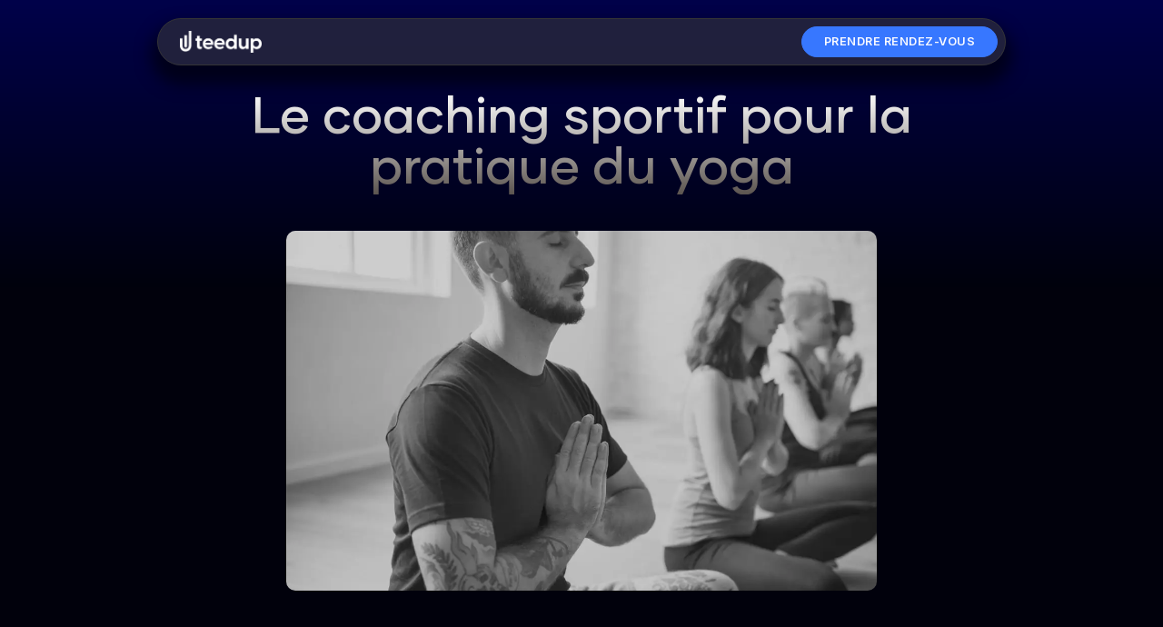

--- FILE ---
content_type: text/html; charset=UTF-8
request_url: https://teedup.fr/le-coaching-sportif-pour-la-pratique-du-yoga/
body_size: 28912
content:
<!doctype html>
<html lang="fr-FR">
<head>
	<meta charset="UTF-8">
	<meta name="viewport" content="width=device-width, initial-scale=1">
	<link rel="profile" href="https://gmpg.org/xfn/11">
	<meta name='robots' content='index, follow, max-image-preview:large, max-snippet:-1, max-video-preview:-1' />

	<!-- This site is optimized with the Yoast SEO plugin v26.6 - https://yoast.com/wordpress/plugins/seo/ -->
	<title>Le coaching sportif pour la pratique du yoga - Teedup</title>
	<meta name="description" content="Découvrez les avantages du coaching sportif pour améliorer votre pratique du yoga et atteindre vos objectifs. Trouvez votre coach idéal." />
	<link rel="canonical" href="https://teedup.fr/le-coaching-sportif-pour-la-pratique-du-yoga/" />
	<meta property="og:locale" content="fr_FR" />
	<meta property="og:type" content="article" />
	<meta property="og:title" content="Le coaching sportif pour la pratique du yoga - Teedup" />
	<meta property="og:description" content="Découvrez les avantages du coaching sportif pour améliorer votre pratique du yoga et atteindre vos objectifs. Trouvez votre coach idéal." />
	<meta property="og:url" content="https://teedup.fr/le-coaching-sportif-pour-la-pratique-du-yoga/" />
	<meta property="og:site_name" content="TeedUp" />
	<meta property="article:publisher" content="https://www.facebook.com/profile.php?id=100072152407801" />
	<meta property="article:published_time" content="2023-04-26T09:49:30+00:00" />
	<meta property="article:modified_time" content="2024-12-06T22:37:46+00:00" />
	<meta property="og:image" content="https://teedup.fr/wp-content/uploads/2023/04/Coaching-Sportif-Yoga.webp" />
	<meta property="og:image:width" content="1170" />
	<meta property="og:image:height" content="777" />
	<meta property="og:image:type" content="image/webp" />
	<meta name="author" content="Matys Hoffman" />
	<meta name="twitter:card" content="summary_large_image" />
	<meta name="twitter:creator" content="@teedup_app" />
	<meta name="twitter:site" content="@teedup_app" />
	<meta name="twitter:label1" content="Écrit par" />
	<meta name="twitter:data1" content="Matys Hoffman" />
	<meta name="twitter:label2" content="Durée de lecture estimée" />
	<meta name="twitter:data2" content="4 minutes" />
	<script type="application/ld+json" class="yoast-schema-graph">{"@context":"https://schema.org","@graph":[{"@type":"Article","@id":"https://teedup.fr/le-coaching-sportif-pour-la-pratique-du-yoga/#article","isPartOf":{"@id":"https://teedup.fr/le-coaching-sportif-pour-la-pratique-du-yoga/"},"author":{"name":"Matys Hoffman","@id":"https://teedup.fr/#/schema/person/0a1d12a8a75465cce178edd5c28df718"},"headline":"Le coaching sportif pour la pratique du yoga","datePublished":"2023-04-26T09:49:30+00:00","dateModified":"2024-12-06T22:37:46+00:00","mainEntityOfPage":{"@id":"https://teedup.fr/le-coaching-sportif-pour-la-pratique-du-yoga/"},"wordCount":851,"commentCount":0,"publisher":{"@id":"https://teedup.fr/#organization"},"image":{"@id":"https://teedup.fr/le-coaching-sportif-pour-la-pratique-du-yoga/#primaryimage"},"thumbnailUrl":"https://teedup.fr/wp-content/uploads/2023/04/Coaching-Sportif-Yoga.webp","keywords":["Article"],"articleSection":["Coachs sportifs"],"inLanguage":"fr-FR","potentialAction":[{"@type":"CommentAction","name":"Comment","target":["https://teedup.fr/le-coaching-sportif-pour-la-pratique-du-yoga/#respond"]}]},{"@type":"WebPage","@id":"https://teedup.fr/le-coaching-sportif-pour-la-pratique-du-yoga/","url":"https://teedup.fr/le-coaching-sportif-pour-la-pratique-du-yoga/","name":"Le coaching sportif pour la pratique du yoga - Teedup","isPartOf":{"@id":"https://teedup.fr/#website"},"primaryImageOfPage":{"@id":"https://teedup.fr/le-coaching-sportif-pour-la-pratique-du-yoga/#primaryimage"},"image":{"@id":"https://teedup.fr/le-coaching-sportif-pour-la-pratique-du-yoga/#primaryimage"},"thumbnailUrl":"https://teedup.fr/wp-content/uploads/2023/04/Coaching-Sportif-Yoga.webp","datePublished":"2023-04-26T09:49:30+00:00","dateModified":"2024-12-06T22:37:46+00:00","description":"Découvrez les avantages du coaching sportif pour améliorer votre pratique du yoga et atteindre vos objectifs. Trouvez votre coach idéal.","breadcrumb":{"@id":"https://teedup.fr/le-coaching-sportif-pour-la-pratique-du-yoga/#breadcrumb"},"inLanguage":"fr-FR","potentialAction":[{"@type":"ReadAction","target":["https://teedup.fr/le-coaching-sportif-pour-la-pratique-du-yoga/"]}]},{"@type":"ImageObject","inLanguage":"fr-FR","@id":"https://teedup.fr/le-coaching-sportif-pour-la-pratique-du-yoga/#primaryimage","url":"https://teedup.fr/wp-content/uploads/2023/04/Coaching-Sportif-Yoga.webp","contentUrl":"https://teedup.fr/wp-content/uploads/2023/04/Coaching-Sportif-Yoga.webp","width":1170,"height":777,"caption":"Coaching Sportif Yoga"},{"@type":"BreadcrumbList","@id":"https://teedup.fr/le-coaching-sportif-pour-la-pratique-du-yoga/#breadcrumb","itemListElement":[{"@type":"ListItem","position":1,"name":"Accueil","item":"https://teedup.fr/"},{"@type":"ListItem","position":2,"name":"Le coaching sportif pour la pratique du yoga"}]},{"@type":"WebSite","@id":"https://teedup.fr/#website","url":"https://teedup.fr/","name":"Teedyp","description":"Rencontrez des sportifs d’exception","publisher":{"@id":"https://teedup.fr/#organization"},"alternateName":"Teedup","potentialAction":[{"@type":"SearchAction","target":{"@type":"EntryPoint","urlTemplate":"https://teedup.fr/?s={search_term_string}"},"query-input":{"@type":"PropertyValueSpecification","valueRequired":true,"valueName":"search_term_string"}}],"inLanguage":"fr-FR"},{"@type":"Organization","@id":"https://teedup.fr/#organization","name":"TeedUp","alternateName":"Teedup","url":"https://teedup.fr/","logo":{"@type":"ImageObject","inLanguage":"fr-FR","@id":"https://teedup.fr/#/schema/logo/image/","url":"https://teedup.fr/wp-content/uploads/2021/08/LOGO_TEEDUP_300dpi.png","contentUrl":"https://teedup.fr/wp-content/uploads/2021/08/LOGO_TEEDUP_300dpi.png","width":2499,"height":997,"caption":"TeedUp"},"image":{"@id":"https://teedup.fr/#/schema/logo/image/"},"sameAs":["https://www.facebook.com/profile.php?id=100072152407801","https://x.com/teedup_app"]},{"@type":"Person","@id":"https://teedup.fr/#/schema/person/0a1d12a8a75465cce178edd5c28df718","name":"Matys Hoffman","image":{"@type":"ImageObject","inLanguage":"fr-FR","@id":"https://teedup.fr/#/schema/person/image/","url":"https://secure.gravatar.com/avatar/ffeb90863542babb42e68098306667284cb433fc26a6701d6faa0a0e47db14df?s=96&d=mm&r=g","contentUrl":"https://secure.gravatar.com/avatar/ffeb90863542babb42e68098306667284cb433fc26a6701d6faa0a0e47db14df?s=96&d=mm&r=g","caption":"Matys Hoffman"}}]}</script>
	<!-- / Yoast SEO plugin. -->


<link rel="alternate" type="application/rss+xml" title="TeedUp &raquo; Flux" href="https://teedup.fr/feed/" />
<link rel="alternate" type="application/rss+xml" title="TeedUp &raquo; Flux des commentaires" href="https://teedup.fr/comments/feed/" />
<link rel="alternate" type="application/rss+xml" title="TeedUp &raquo; Le coaching sportif pour la pratique du yoga Flux des commentaires" href="https://teedup.fr/le-coaching-sportif-pour-la-pratique-du-yoga/feed/" />
<link rel="alternate" title="oEmbed (JSON)" type="application/json+oembed" href="https://teedup.fr/wp-json/oembed/1.0/embed?url=https%3A%2F%2Fteedup.fr%2Fle-coaching-sportif-pour-la-pratique-du-yoga%2F" />
<link rel="alternate" title="oEmbed (XML)" type="text/xml+oembed" href="https://teedup.fr/wp-json/oembed/1.0/embed?url=https%3A%2F%2Fteedup.fr%2Fle-coaching-sportif-pour-la-pratique-du-yoga%2F&#038;format=xml" />
<style id='wp-img-auto-sizes-contain-inline-css'>
img:is([sizes=auto i],[sizes^="auto," i]){contain-intrinsic-size:3000px 1500px}
/*# sourceURL=wp-img-auto-sizes-contain-inline-css */
</style>
<style id='wp-emoji-styles-inline-css'>

	img.wp-smiley, img.emoji {
		display: inline !important;
		border: none !important;
		box-shadow: none !important;
		height: 1em !important;
		width: 1em !important;
		margin: 0 0.07em !important;
		vertical-align: -0.1em !important;
		background: none !important;
		padding: 0 !important;
	}
/*# sourceURL=wp-emoji-styles-inline-css */
</style>
<style id='global-styles-inline-css'>
:root{--wp--preset--aspect-ratio--square: 1;--wp--preset--aspect-ratio--4-3: 4/3;--wp--preset--aspect-ratio--3-4: 3/4;--wp--preset--aspect-ratio--3-2: 3/2;--wp--preset--aspect-ratio--2-3: 2/3;--wp--preset--aspect-ratio--16-9: 16/9;--wp--preset--aspect-ratio--9-16: 9/16;--wp--preset--color--black: #000000;--wp--preset--color--cyan-bluish-gray: #abb8c3;--wp--preset--color--white: #ffffff;--wp--preset--color--pale-pink: #f78da7;--wp--preset--color--vivid-red: #cf2e2e;--wp--preset--color--luminous-vivid-orange: #ff6900;--wp--preset--color--luminous-vivid-amber: #fcb900;--wp--preset--color--light-green-cyan: #7bdcb5;--wp--preset--color--vivid-green-cyan: #00d084;--wp--preset--color--pale-cyan-blue: #8ed1fc;--wp--preset--color--vivid-cyan-blue: #0693e3;--wp--preset--color--vivid-purple: #9b51e0;--wp--preset--gradient--vivid-cyan-blue-to-vivid-purple: linear-gradient(135deg,rgb(6,147,227) 0%,rgb(155,81,224) 100%);--wp--preset--gradient--light-green-cyan-to-vivid-green-cyan: linear-gradient(135deg,rgb(122,220,180) 0%,rgb(0,208,130) 100%);--wp--preset--gradient--luminous-vivid-amber-to-luminous-vivid-orange: linear-gradient(135deg,rgb(252,185,0) 0%,rgb(255,105,0) 100%);--wp--preset--gradient--luminous-vivid-orange-to-vivid-red: linear-gradient(135deg,rgb(255,105,0) 0%,rgb(207,46,46) 100%);--wp--preset--gradient--very-light-gray-to-cyan-bluish-gray: linear-gradient(135deg,rgb(238,238,238) 0%,rgb(169,184,195) 100%);--wp--preset--gradient--cool-to-warm-spectrum: linear-gradient(135deg,rgb(74,234,220) 0%,rgb(151,120,209) 20%,rgb(207,42,186) 40%,rgb(238,44,130) 60%,rgb(251,105,98) 80%,rgb(254,248,76) 100%);--wp--preset--gradient--blush-light-purple: linear-gradient(135deg,rgb(255,206,236) 0%,rgb(152,150,240) 100%);--wp--preset--gradient--blush-bordeaux: linear-gradient(135deg,rgb(254,205,165) 0%,rgb(254,45,45) 50%,rgb(107,0,62) 100%);--wp--preset--gradient--luminous-dusk: linear-gradient(135deg,rgb(255,203,112) 0%,rgb(199,81,192) 50%,rgb(65,88,208) 100%);--wp--preset--gradient--pale-ocean: linear-gradient(135deg,rgb(255,245,203) 0%,rgb(182,227,212) 50%,rgb(51,167,181) 100%);--wp--preset--gradient--electric-grass: linear-gradient(135deg,rgb(202,248,128) 0%,rgb(113,206,126) 100%);--wp--preset--gradient--midnight: linear-gradient(135deg,rgb(2,3,129) 0%,rgb(40,116,252) 100%);--wp--preset--font-size--small: 13px;--wp--preset--font-size--medium: 20px;--wp--preset--font-size--large: 36px;--wp--preset--font-size--x-large: 42px;--wp--preset--spacing--20: 0.44rem;--wp--preset--spacing--30: 0.67rem;--wp--preset--spacing--40: 1rem;--wp--preset--spacing--50: 1.5rem;--wp--preset--spacing--60: 2.25rem;--wp--preset--spacing--70: 3.38rem;--wp--preset--spacing--80: 5.06rem;--wp--preset--shadow--natural: 6px 6px 9px rgba(0, 0, 0, 0.2);--wp--preset--shadow--deep: 12px 12px 50px rgba(0, 0, 0, 0.4);--wp--preset--shadow--sharp: 6px 6px 0px rgba(0, 0, 0, 0.2);--wp--preset--shadow--outlined: 6px 6px 0px -3px rgb(255, 255, 255), 6px 6px rgb(0, 0, 0);--wp--preset--shadow--crisp: 6px 6px 0px rgb(0, 0, 0);}:root { --wp--style--global--content-size: 800px;--wp--style--global--wide-size: 1200px; }:where(body) { margin: 0; }.wp-site-blocks > .alignleft { float: left; margin-right: 2em; }.wp-site-blocks > .alignright { float: right; margin-left: 2em; }.wp-site-blocks > .aligncenter { justify-content: center; margin-left: auto; margin-right: auto; }:where(.wp-site-blocks) > * { margin-block-start: 24px; margin-block-end: 0; }:where(.wp-site-blocks) > :first-child { margin-block-start: 0; }:where(.wp-site-blocks) > :last-child { margin-block-end: 0; }:root { --wp--style--block-gap: 24px; }:root :where(.is-layout-flow) > :first-child{margin-block-start: 0;}:root :where(.is-layout-flow) > :last-child{margin-block-end: 0;}:root :where(.is-layout-flow) > *{margin-block-start: 24px;margin-block-end: 0;}:root :where(.is-layout-constrained) > :first-child{margin-block-start: 0;}:root :where(.is-layout-constrained) > :last-child{margin-block-end: 0;}:root :where(.is-layout-constrained) > *{margin-block-start: 24px;margin-block-end: 0;}:root :where(.is-layout-flex){gap: 24px;}:root :where(.is-layout-grid){gap: 24px;}.is-layout-flow > .alignleft{float: left;margin-inline-start: 0;margin-inline-end: 2em;}.is-layout-flow > .alignright{float: right;margin-inline-start: 2em;margin-inline-end: 0;}.is-layout-flow > .aligncenter{margin-left: auto !important;margin-right: auto !important;}.is-layout-constrained > .alignleft{float: left;margin-inline-start: 0;margin-inline-end: 2em;}.is-layout-constrained > .alignright{float: right;margin-inline-start: 2em;margin-inline-end: 0;}.is-layout-constrained > .aligncenter{margin-left: auto !important;margin-right: auto !important;}.is-layout-constrained > :where(:not(.alignleft):not(.alignright):not(.alignfull)){max-width: var(--wp--style--global--content-size);margin-left: auto !important;margin-right: auto !important;}.is-layout-constrained > .alignwide{max-width: var(--wp--style--global--wide-size);}body .is-layout-flex{display: flex;}.is-layout-flex{flex-wrap: wrap;align-items: center;}.is-layout-flex > :is(*, div){margin: 0;}body .is-layout-grid{display: grid;}.is-layout-grid > :is(*, div){margin: 0;}body{padding-top: 0px;padding-right: 0px;padding-bottom: 0px;padding-left: 0px;}a:where(:not(.wp-element-button)){text-decoration: underline;}:root :where(.wp-element-button, .wp-block-button__link){background-color: #32373c;border-width: 0;color: #fff;font-family: inherit;font-size: inherit;font-style: inherit;font-weight: inherit;letter-spacing: inherit;line-height: inherit;padding-top: calc(0.667em + 2px);padding-right: calc(1.333em + 2px);padding-bottom: calc(0.667em + 2px);padding-left: calc(1.333em + 2px);text-decoration: none;text-transform: inherit;}.has-black-color{color: var(--wp--preset--color--black) !important;}.has-cyan-bluish-gray-color{color: var(--wp--preset--color--cyan-bluish-gray) !important;}.has-white-color{color: var(--wp--preset--color--white) !important;}.has-pale-pink-color{color: var(--wp--preset--color--pale-pink) !important;}.has-vivid-red-color{color: var(--wp--preset--color--vivid-red) !important;}.has-luminous-vivid-orange-color{color: var(--wp--preset--color--luminous-vivid-orange) !important;}.has-luminous-vivid-amber-color{color: var(--wp--preset--color--luminous-vivid-amber) !important;}.has-light-green-cyan-color{color: var(--wp--preset--color--light-green-cyan) !important;}.has-vivid-green-cyan-color{color: var(--wp--preset--color--vivid-green-cyan) !important;}.has-pale-cyan-blue-color{color: var(--wp--preset--color--pale-cyan-blue) !important;}.has-vivid-cyan-blue-color{color: var(--wp--preset--color--vivid-cyan-blue) !important;}.has-vivid-purple-color{color: var(--wp--preset--color--vivid-purple) !important;}.has-black-background-color{background-color: var(--wp--preset--color--black) !important;}.has-cyan-bluish-gray-background-color{background-color: var(--wp--preset--color--cyan-bluish-gray) !important;}.has-white-background-color{background-color: var(--wp--preset--color--white) !important;}.has-pale-pink-background-color{background-color: var(--wp--preset--color--pale-pink) !important;}.has-vivid-red-background-color{background-color: var(--wp--preset--color--vivid-red) !important;}.has-luminous-vivid-orange-background-color{background-color: var(--wp--preset--color--luminous-vivid-orange) !important;}.has-luminous-vivid-amber-background-color{background-color: var(--wp--preset--color--luminous-vivid-amber) !important;}.has-light-green-cyan-background-color{background-color: var(--wp--preset--color--light-green-cyan) !important;}.has-vivid-green-cyan-background-color{background-color: var(--wp--preset--color--vivid-green-cyan) !important;}.has-pale-cyan-blue-background-color{background-color: var(--wp--preset--color--pale-cyan-blue) !important;}.has-vivid-cyan-blue-background-color{background-color: var(--wp--preset--color--vivid-cyan-blue) !important;}.has-vivid-purple-background-color{background-color: var(--wp--preset--color--vivid-purple) !important;}.has-black-border-color{border-color: var(--wp--preset--color--black) !important;}.has-cyan-bluish-gray-border-color{border-color: var(--wp--preset--color--cyan-bluish-gray) !important;}.has-white-border-color{border-color: var(--wp--preset--color--white) !important;}.has-pale-pink-border-color{border-color: var(--wp--preset--color--pale-pink) !important;}.has-vivid-red-border-color{border-color: var(--wp--preset--color--vivid-red) !important;}.has-luminous-vivid-orange-border-color{border-color: var(--wp--preset--color--luminous-vivid-orange) !important;}.has-luminous-vivid-amber-border-color{border-color: var(--wp--preset--color--luminous-vivid-amber) !important;}.has-light-green-cyan-border-color{border-color: var(--wp--preset--color--light-green-cyan) !important;}.has-vivid-green-cyan-border-color{border-color: var(--wp--preset--color--vivid-green-cyan) !important;}.has-pale-cyan-blue-border-color{border-color: var(--wp--preset--color--pale-cyan-blue) !important;}.has-vivid-cyan-blue-border-color{border-color: var(--wp--preset--color--vivid-cyan-blue) !important;}.has-vivid-purple-border-color{border-color: var(--wp--preset--color--vivid-purple) !important;}.has-vivid-cyan-blue-to-vivid-purple-gradient-background{background: var(--wp--preset--gradient--vivid-cyan-blue-to-vivid-purple) !important;}.has-light-green-cyan-to-vivid-green-cyan-gradient-background{background: var(--wp--preset--gradient--light-green-cyan-to-vivid-green-cyan) !important;}.has-luminous-vivid-amber-to-luminous-vivid-orange-gradient-background{background: var(--wp--preset--gradient--luminous-vivid-amber-to-luminous-vivid-orange) !important;}.has-luminous-vivid-orange-to-vivid-red-gradient-background{background: var(--wp--preset--gradient--luminous-vivid-orange-to-vivid-red) !important;}.has-very-light-gray-to-cyan-bluish-gray-gradient-background{background: var(--wp--preset--gradient--very-light-gray-to-cyan-bluish-gray) !important;}.has-cool-to-warm-spectrum-gradient-background{background: var(--wp--preset--gradient--cool-to-warm-spectrum) !important;}.has-blush-light-purple-gradient-background{background: var(--wp--preset--gradient--blush-light-purple) !important;}.has-blush-bordeaux-gradient-background{background: var(--wp--preset--gradient--blush-bordeaux) !important;}.has-luminous-dusk-gradient-background{background: var(--wp--preset--gradient--luminous-dusk) !important;}.has-pale-ocean-gradient-background{background: var(--wp--preset--gradient--pale-ocean) !important;}.has-electric-grass-gradient-background{background: var(--wp--preset--gradient--electric-grass) !important;}.has-midnight-gradient-background{background: var(--wp--preset--gradient--midnight) !important;}.has-small-font-size{font-size: var(--wp--preset--font-size--small) !important;}.has-medium-font-size{font-size: var(--wp--preset--font-size--medium) !important;}.has-large-font-size{font-size: var(--wp--preset--font-size--large) !important;}.has-x-large-font-size{font-size: var(--wp--preset--font-size--x-large) !important;}
:root :where(.wp-block-pullquote){font-size: 1.5em;line-height: 1.6;}
/*# sourceURL=global-styles-inline-css */
</style>
<link rel='stylesheet' id='woocommerce-layout-css' href='https://teedup.fr/wp-content/plugins/woocommerce/assets/css/woocommerce-layout.css?ver=10.4.3' media='all' />
<link rel='stylesheet' id='woocommerce-smallscreen-css' href='https://teedup.fr/wp-content/plugins/woocommerce/assets/css/woocommerce-smallscreen.css?ver=10.4.3' media='only screen and (max-width: 768px)' />
<link rel='stylesheet' id='woocommerce-general-css' href='https://teedup.fr/wp-content/plugins/woocommerce/assets/css/woocommerce.css?ver=10.4.3' media='all' />
<style id='woocommerce-inline-inline-css'>
.woocommerce form .form-row .required { visibility: visible; }
/*# sourceURL=woocommerce-inline-inline-css */
</style>
<link rel='stylesheet' id='hello-elementor-css' href='https://teedup.fr/wp-content/themes/hello-elementor/assets/css/reset.css?ver=3.4.5' media='all' />
<link rel='stylesheet' id='hello-elementor-theme-style-css' href='https://teedup.fr/wp-content/themes/hello-elementor/assets/css/theme.css?ver=3.4.5' media='all' />
<link rel='stylesheet' id='hello-elementor-header-footer-css' href='https://teedup.fr/wp-content/themes/hello-elementor/assets/css/header-footer.css?ver=3.4.5' media='all' />
<link rel='stylesheet' id='elementor-frontend-css' href='https://teedup.fr/wp-content/plugins/elementor/assets/css/frontend.min.css?ver=3.34.0' media='all' />
<style id='elementor-frontend-inline-css'>
.elementor-kit-8{--e-global-color-primary:#01010C;--e-global-color-secondary:#919191;--e-global-color-text:#FAFAFF;--e-global-color-accent:#3777FF;--e-global-color-18a2a12:#FFAF38;--e-global-color-57cb744:#8438FF;--e-global-color-09705bd:#3777FF;--e-global-color-fb82774:#00014A;--e-global-color-26082eb:#2753B2;--e-global-color-4fa0a97:#0D0D0D;--e-global-color-37522bd:#00014A78;--e-global-typography-primary-font-family:"Roboto";--e-global-typography-primary-font-weight:600;--e-global-typography-secondary-font-family:"Roboto Slab";--e-global-typography-secondary-font-weight:400;--e-global-typography-text-font-family:"Gilmer";--e-global-typography-text-font-size:1.1em;--e-global-typography-text-font-weight:100;--e-global-typography-accent-font-family:"Roboto";--e-global-typography-accent-font-weight:500;--e-global-typography-b8293f0-font-family:"Gilmer";--e-global-typography-b8293f0-font-size:7em;--e-global-typography-b8293f0-font-weight:500;--e-global-typography-88a9cf6-font-family:"Gilmer";--e-global-typography-88a9cf6-font-size:0.9em;--e-global-typography-88a9cf6-font-weight:300;--e-global-typography-88a9cf6-text-transform:uppercase;--e-global-typography-3bbeeee-font-family:"Gilmer";--e-global-typography-3bbeeee-font-size:1.2em;--e-global-typography-3bbeeee-font-weight:500;--e-global-typography-a0f5542-font-family:"Gilmer";--e-global-typography-a0f5542-font-size:0.9em;--e-global-typography-a0f5542-font-weight:500;--e-global-typography-a0f5542-text-transform:uppercase;--e-global-typography-0ac16fd-font-family:"Gilmer";--e-global-typography-0ac16fd-font-size:4em;--e-global-typography-0ac16fd-font-weight:500;--e-global-typography-0ac16fd-line-height:1.1em;--e-global-typography-9462baa-font-family:"Gilmer";--e-global-typography-9462baa-font-size:1.6em;--e-global-typography-9462baa-font-weight:400;--e-global-typography-9462baa-line-height:1.1em;--e-global-typography-02e04df-font-family:"Gilmer";--e-global-typography-02e04df-font-size:0.9em;--e-global-typography-02e04df-font-weight:400;--e-global-typography-33e7152-font-family:"Gilmer";--e-global-typography-33e7152-font-size:0.7em;--e-global-typography-33e7152-font-weight:300;--e-global-typography-33e7152-text-transform:uppercase;background-color:var( --e-global-color-primary );--e-page-transition-entrance-animation:e-page-transition-fade-out;--e-page-transition-animation-duration:1500ms;--e-preloader-animation:flash;--e-preloader-animation-duration:5000ms;--e-preloader-delay:0ms;--e-preloader-width:10%;}.elementor-kit-8 e-page-transition{background-color:transparent;background-image:linear-gradient(156deg, var( --e-global-color-primary ) 0%, #182C56 100%);}.elementor-kit-8 a{color:var( --e-global-color-accent );}.elementor-section.elementor-section-boxed > .elementor-container{max-width:86%;}.e-con{--container-max-width:86%;}.elementor-widget:not(:last-child){margin-block-end:20px;}.elementor-element{--widgets-spacing:20px 20px;--widgets-spacing-row:20px;--widgets-spacing-column:20px;}{}h1.entry-title{display:var(--page-title-display);}.site-header .site-branding{flex-direction:column;align-items:stretch;}.site-header{padding-inline-end:0px;padding-inline-start:0px;}.site-footer .site-branding{flex-direction:column;align-items:stretch;}@media(max-width:1024px){.elementor-kit-8{--e-global-typography-b8293f0-font-size:5em;--e-global-typography-0ac16fd-font-size:3em;}.elementor-section.elementor-section-boxed > .elementor-container{max-width:90%;}.e-con{--container-max-width:90%;}}@media(max-width:767px){.elementor-kit-8{--e-global-typography-text-font-size:1em;--e-global-typography-b8293f0-font-size:3em;--e-global-typography-a0f5542-font-size:0.9em;--e-global-typography-0ac16fd-font-size:2em;--e-global-typography-9462baa-font-size:1.2em;--e-global-typography-02e04df-font-size:1em;}.elementor-section.elementor-section-boxed > .elementor-container{max-width:90%;}.e-con{--container-max-width:90%;}}/* Start custom CSS *//* CUSTOM TITLE GRADIENT */
.fyrre-gradientTitle {
    background: -webkit-linear-gradient(white, #5C5550);
  -webkit-background-clip: text;
  -webkit-text-fill-color: transparent;
}
/* FIX ELEMENTOR CARD'S BACKGROUND  */
.fyrre-backgroundCard {
    background-size: cover;
    background-position: center;
}
/* FIX ELEMENTOR HOVER POINTER BUG */
.fyrre-CustomHoverPointer:hover {
    cursor: pointer;
}
/* FIX NO RESULTS BUGS  */
.jet-smart-filters-elementor-loop-no-result{
    display: none;
}/* End custom CSS */
/* Start Custom Fonts CSS */@font-face {
	font-family: 'Gilmer';
	font-style: normal;
	font-weight: 500;
	font-display: auto;
	src: url('https://teedup.fr/wp-content/uploads/2024/11/GilmerMedium.eot');
	src: url('https://teedup.fr/wp-content/uploads/2024/11/GilmerMedium.eot?#iefix') format('embedded-opentype'),
		url('https://teedup.fr/wp-content/uploads/2024/11/GilmerMedium.woff2') format('woff2'),
		url('https://teedup.fr/wp-content/uploads/2024/11/GilmerMedium.woff') format('woff'),
		url('https://teedup.fr/wp-content/uploads/2024/11/GilmerMedium.ttf') format('truetype'),
		url('https://teedup.fr/wp-content/uploads/2024/11/GilmerMedium.svg#Gilmer') format('svg');
}
@font-face {
	font-family: 'Gilmer';
	font-style: normal;
	font-weight: 700;
	font-display: auto;
	src: url('https://teedup.fr/wp-content/uploads/2024/11/GilmerHeavy.eot');
	src: url('https://teedup.fr/wp-content/uploads/2024/11/GilmerHeavy.eot?#iefix') format('embedded-opentype'),
		url('https://teedup.fr/wp-content/uploads/2024/11/GilmerHeavy.woff2') format('woff2'),
		url('https://teedup.fr/wp-content/uploads/2024/11/GilmerHeavy.woff') format('woff'),
		url('https://teedup.fr/wp-content/uploads/2024/11/GilmerHeavy.ttf') format('truetype'),
		url('https://teedup.fr/wp-content/uploads/2024/11/GilmerHeavy.svg#Gilmer') format('svg');
}
@font-face {
	font-family: 'Gilmer';
	font-style: normal;
	font-weight: 100;
	font-display: auto;
	src: url('https://teedup.fr/wp-content/uploads/2024/11/GilmerLight.eot');
	src: url('https://teedup.fr/wp-content/uploads/2024/11/GilmerLight.eot?#iefix') format('embedded-opentype'),
		url('https://teedup.fr/wp-content/uploads/2024/11/GilmerLight.woff2') format('woff2'),
		url('https://teedup.fr/wp-content/uploads/2024/11/GilmerLight.woff') format('woff'),
		url('https://teedup.fr/wp-content/uploads/2024/11/GilmerLight.ttf') format('truetype'),
		url('https://teedup.fr/wp-content/uploads/2024/11/GilmerLight.svg#Gilmer') format('svg');
}
@font-face {
	font-family: 'Gilmer';
	font-style: normal;
	font-weight: 300;
	font-display: auto;
	src: url('https://teedup.fr/wp-content/uploads/2024/11/GilmerRegular.eot');
	src: url('https://teedup.fr/wp-content/uploads/2024/11/GilmerRegular.eot?#iefix') format('embedded-opentype'),
		url('https://teedup.fr/wp-content/uploads/2024/11/GilmerRegular.woff2') format('woff2'),
		url('https://teedup.fr/wp-content/uploads/2024/11/GilmerRegular.woff') format('woff'),
		url('https://teedup.fr/wp-content/uploads/2024/11/GilmerRegular.ttf') format('truetype'),
		url('https://teedup.fr/wp-content/uploads/2024/11/GilmerRegular.svg#Gilmer') format('svg');
}
/* End Custom Fonts CSS */
.elementor-widget-text-editor{font-family:var( --e-global-typography-text-font-family ), Sans-serif;font-size:var( --e-global-typography-text-font-size );font-weight:var( --e-global-typography-text-font-weight );color:var( --e-global-color-text );}.elementor-widget-text-editor.elementor-drop-cap-view-stacked .elementor-drop-cap{background-color:var( --e-global-color-primary );}.elementor-widget-text-editor.elementor-drop-cap-view-framed .elementor-drop-cap, .elementor-widget-text-editor.elementor-drop-cap-view-default .elementor-drop-cap{color:var( --e-global-color-primary );border-color:var( --e-global-color-primary );}.elementor-widget-button .elementor-button{background-color:var( --e-global-color-accent );font-family:var( --e-global-typography-accent-font-family ), Sans-serif;font-weight:var( --e-global-typography-accent-font-weight );}.elementor-20845 .elementor-element.elementor-element-19cf4855 .elementor-button{background-color:#9900FF;box-shadow:0px 0px 10px 0px rgba(0,0,0,0.5);}.elementor-20845 .elementor-element.elementor-element-19cf4855 .elementor-button:hover, .elementor-20845 .elementor-element.elementor-element-19cf4855 .elementor-button:focus{background-color:#FFFFFF;color:#9900FF;}.elementor-20845 .elementor-element.elementor-element-19cf4855 .elementor-button:hover svg, .elementor-20845 .elementor-element.elementor-element-19cf4855 .elementor-button:focus svg{fill:#9900FF;}@media(max-width:1024px){.elementor-widget-text-editor{font-size:var( --e-global-typography-text-font-size );}}@media(max-width:767px){.elementor-widget-text-editor{font-size:var( --e-global-typography-text-font-size );}}
.elementor-310356 .elementor-element.elementor-element-9f316d7{--display:flex;--position:fixed;--flex-direction:column;--container-widget-width:100%;--container-widget-height:initial;--container-widget-flex-grow:0;--container-widget-align-self:initial;--flex-wrap-mobile:wrap;--justify-content:center;--margin-top:0px;--margin-bottom:0px;--margin-left:0px;--margin-right:0px;--padding-top:20px;--padding-bottom:0px;--padding-left:0px;--padding-right:0px;top:0px;--z-index:3;}body:not(.rtl) .elementor-310356 .elementor-element.elementor-element-9f316d7{left:0px;}body.rtl .elementor-310356 .elementor-element.elementor-element-9f316d7{right:0px;}.elementor-310356 .elementor-element.elementor-element-1a0a5e0{--display:flex;--flex-direction:row;--container-widget-width:calc( ( 1 - var( --container-widget-flex-grow ) ) * 100% );--container-widget-height:100%;--container-widget-flex-grow:1;--container-widget-align-self:stretch;--flex-wrap-mobile:wrap;--justify-content:space-between;--align-items:center;border-style:solid;--border-style:solid;border-width:1px 1px 1px 1px;--border-top-width:1px;--border-right-width:1px;--border-bottom-width:1px;--border-left-width:1px;border-color:#353535;--border-color:#353535;--border-radius:45px 45px 45px 45px;box-shadow:0px 14px 17px 7px rgba(0, 0, 0, 0.56);--margin-top:0px;--margin-bottom:0px;--margin-left:0px;--margin-right:0px;--padding-top:8px;--padding-bottom:8px;--padding-left:24px;--padding-right:8px;}.elementor-310356 .elementor-element.elementor-element-1a0a5e0:not(.elementor-motion-effects-element-type-background), .elementor-310356 .elementor-element.elementor-element-1a0a5e0 > .elementor-motion-effects-container > .elementor-motion-effects-layer{background-color:#28283CCC;}.elementor-widget-image .widget-image-caption{color:var( --e-global-color-text );font-family:var( --e-global-typography-text-font-family ), Sans-serif;font-size:var( --e-global-typography-text-font-size );font-weight:var( --e-global-typography-text-font-weight );}.elementor-310356 .elementor-element.elementor-element-c680ea8{width:var( --container-widget-width, 10% );max-width:10%;--container-widget-width:10%;--container-widget-flex-grow:0;}.elementor-310356 .elementor-element.elementor-element-c680ea8 > .elementor-widget-container{margin:0px 0px 0px 0px;padding:0px 0px 0px 0px;}.elementor-310356 .elementor-element.elementor-element-c680ea8.elementor-element{--align-self:center;}.elementor-widget-icon.elementor-view-stacked .elementor-icon{background-color:var( --e-global-color-primary );}.elementor-widget-icon.elementor-view-framed .elementor-icon, .elementor-widget-icon.elementor-view-default .elementor-icon{color:var( --e-global-color-primary );border-color:var( --e-global-color-primary );}.elementor-widget-icon.elementor-view-framed .elementor-icon, .elementor-widget-icon.elementor-view-default .elementor-icon svg{fill:var( --e-global-color-primary );}.elementor-310356 .elementor-element.elementor-element-fb4d6ca .elementor-icon-wrapper{text-align:center;}.elementor-310356 .elementor-element.elementor-element-fb4d6ca.elementor-view-stacked .elementor-icon{background-color:var( --e-global-color-text );}.elementor-310356 .elementor-element.elementor-element-fb4d6ca.elementor-view-framed .elementor-icon, .elementor-310356 .elementor-element.elementor-element-fb4d6ca.elementor-view-default .elementor-icon{color:var( --e-global-color-text );border-color:var( --e-global-color-text );}.elementor-310356 .elementor-element.elementor-element-fb4d6ca.elementor-view-framed .elementor-icon, .elementor-310356 .elementor-element.elementor-element-fb4d6ca.elementor-view-default .elementor-icon svg{fill:var( --e-global-color-text );}.elementor-widget-button .elementor-button{background-color:var( --e-global-color-accent );font-family:var( --e-global-typography-accent-font-family ), Sans-serif;font-weight:var( --e-global-typography-accent-font-weight );}.elementor-310356 .elementor-element.elementor-element-2219902 .elementor-button{background-color:var( --e-global-color-accent );font-family:"Inter", Sans-serif;font-size:12.8px;font-weight:600;text-transform:uppercase;fill:var( --e-global-color-text );color:var( --e-global-color-text );transition-duration:0.5s;border-style:solid;border-width:1px 1px 1px 1px;border-color:#3777FF;border-radius:50px 50px 50px 50px;padding:10px 24px 10px 24px;}.elementor-310356 .elementor-element.elementor-element-2219902 .elementor-button:hover, .elementor-310356 .elementor-element.elementor-element-2219902 .elementor-button:focus{background-color:#3777FF;box-shadow:0px 0px 30px 0px rgba(55.00000000000003, 119.00000000000009, 255, 0.5);}.elementor-theme-builder-content-area{height:400px;}.elementor-location-header:before, .elementor-location-footer:before{content:"";display:table;clear:both;}@media(min-width:768px){.elementor-310356 .elementor-element.elementor-element-9f316d7{--content-width:73%;}.elementor-310356 .elementor-element.elementor-element-1a0a5e0{--content-width:100%;}}@media(max-width:1024px) and (min-width:768px){.elementor-310356 .elementor-element.elementor-element-1a0a5e0{--content-width:100%;}}@media(max-width:1024px){.elementor-310356 .elementor-element.elementor-element-1a0a5e0{--justify-content:space-between;--align-items:stretch;--container-widget-width:calc( ( 1 - var( --container-widget-flex-grow ) ) * 100% );--padding-top:5px;--padding-bottom:5px;--padding-left:10px;--padding-right:10px;}.elementor-widget-image .widget-image-caption{font-size:var( --e-global-typography-text-font-size );}.elementor-310356 .elementor-element.elementor-element-c680ea8{--container-widget-width:17%;--container-widget-flex-grow:0;width:var( --container-widget-width, 17% );max-width:17%;}.elementor-310356 .elementor-element.elementor-element-fb4d6ca > .elementor-widget-container{padding:5px 0px 0px 0px;}.elementor-310356 .elementor-element.elementor-element-fb4d6ca .elementor-icon{font-size:25px;}.elementor-310356 .elementor-element.elementor-element-fb4d6ca .elementor-icon svg{height:25px;}}@media(max-width:767px){.elementor-310356 .elementor-element.elementor-element-1a0a5e0{--justify-content:space-between;--align-items:stretch;--container-widget-width:calc( ( 1 - var( --container-widget-flex-grow ) ) * 100% );--margin-top:0px;--margin-bottom:0px;--margin-left:0px;--margin-right:0px;--padding-top:3px;--padding-bottom:3px;--padding-left:1px;--padding-right:1px;}.elementor-widget-image .widget-image-caption{font-size:var( --e-global-typography-text-font-size );}.elementor-310356 .elementor-element.elementor-element-c680ea8{--container-widget-width:35%;--container-widget-flex-grow:0;width:var( --container-widget-width, 35% );max-width:35%;}.elementor-310356 .elementor-element.elementor-element-c680ea8 img{width:100%;}.elementor-310356 .elementor-element.elementor-element-fb4d6ca > .elementor-widget-container{margin:0px 0px 0px 0px;padding:6px 0px 0px 0px;}.elementor-310356 .elementor-element.elementor-element-fb4d6ca .elementor-icon{font-size:32px;}.elementor-310356 .elementor-element.elementor-element-fb4d6ca .elementor-icon svg{height:32px;}}/* Start custom CSS for button, class: .elementor-element-2219902 *//* Appliquer à l'élément '.elementor-310356 .elementor-element.elementor-element-2219902' dans Elementor */
.elementor-310356 .elementor-element.elementor-element-2219902 .elementor-button {
    text-transform: uppercase;
    letter-spacing: 0.5px;
    transition: all 0.3s ease !important;
    border: 1px solid #3777FF !important;
}

.elementor-310356 .elementor-element.elementor-element-2219902 .elementor-button:hover {
    background-color: transparent !important;
    color: #3777FF !important;
    transform: translateY(-2px);
    box-shadow: 0 0 30px rgba(55, 119, 255, 0.5);
}/* End custom CSS */
/* Start custom CSS for container, class: .elementor-element-1a0a5e0 */.elementor-310356 .elementor-element.elementor-element-1a0a5e0 {
    
    backdrop-filter: blur(5px) !important;
    -webkit-backdrop-filter: blur(5px) !important;
}/* End custom CSS */
/* Start custom CSS for container, class: .elementor-element-9f316d7 */.page-header {
    display: none;
}/* End custom CSS */
.elementor-310558 .elementor-element.elementor-element-284f9de{--display:flex;--flex-direction:column;--container-widget-width:100%;--container-widget-height:initial;--container-widget-flex-grow:0;--container-widget-align-self:initial;--flex-wrap-mobile:wrap;}.elementor-310558 .elementor-element.elementor-element-284f9de:not(.elementor-motion-effects-element-type-background), .elementor-310558 .elementor-element.elementor-element-284f9de > .elementor-motion-effects-container > .elementor-motion-effects-layer{background-color:var( --e-global-color-4fa0a97 );}.elementor-widget-heading .elementor-heading-title{font-family:var( --e-global-typography-primary-font-family ), Sans-serif;font-weight:var( --e-global-typography-primary-font-weight );color:var( --e-global-color-primary );}.elementor-310558 .elementor-element.elementor-element-b5a8525{text-align:start;}.elementor-310558 .elementor-element.elementor-element-b5a8525 .elementor-heading-title{font-family:var( --e-global-typography-88a9cf6-font-family ), Sans-serif;font-size:var( --e-global-typography-88a9cf6-font-size );font-weight:var( --e-global-typography-88a9cf6-font-weight );text-transform:var( --e-global-typography-88a9cf6-text-transform );color:var( --e-global-color-text );}.elementor-310558 .elementor-element.elementor-element-9a5bad0{--swiper-slides-to-display:4;--swiper-slides-gap:10px;--arrow-prev-left-align:0%;--arrow-prev-translate-x:0px;--arrow-prev-left-position:-50px;--arrow-prev-top-align:50%;--arrow-prev-translate-y:-50%;--arrow-prev-top-position:-15px;--arrow-next-right-align:0%;--arrow-next-translate-x:0%;--arrow-next-right-position:-50px;--arrow-next-top-align:50%;--arrow-next-translate-y:-50%;--arrow-next-top-position:-15px;--arrow-normal-color:var( --e-global-color-text );--arrow-hover-color:var( --e-global-color-accent );--dots-normal-color:var( --e-global-color-accent );--dots-horizontal-position:0px;--dots-horizontal-transform:0%;--dots-horizontal-offset:-7px;--dots-vertical-offset:20px;}.elementor-310558 .elementor-element.elementor-element-9a5bad0 > .elementor-widget-container{padding:0px 0px 0px 0px;}.elementor-310558 .elementor-element.elementor-element-9a5bad0 .swiper-slide > .elementor-element{height:100%;}.elementor-310558 .elementor-element.elementor-element-9a5bad0 :is(.elementor-swiper-button-prev, .elementor-swiper-button-next) {padding:0px 0px 0px 0px;}.elementor-310558 .elementor-element.elementor-element-757cc608{--display:flex;--min-height:600px;--flex-direction:row;--container-widget-width:calc( ( 1 - var( --container-widget-flex-grow ) ) * 100% );--container-widget-height:100%;--container-widget-flex-grow:1;--container-widget-align-self:stretch;--flex-wrap-mobile:wrap;--align-items:stretch;--gap:0px 0px;--row-gap:0px;--column-gap:0px;--padding-top:0px;--padding-bottom:0px;--padding-left:0px;--padding-right:0px;}.elementor-310558 .elementor-element.elementor-element-757cc608:not(.elementor-motion-effects-element-type-background), .elementor-310558 .elementor-element.elementor-element-757cc608 > .elementor-motion-effects-container > .elementor-motion-effects-layer{background-color:var( --e-global-color-primary );}.elementor-310558 .elementor-element.elementor-element-794153ad{--display:flex;--justify-content:center;--padding-top:0%;--padding-bottom:0%;--padding-left:07%;--padding-right:10%;}.elementor-310558 .elementor-element.elementor-element-794153ad:not(.elementor-motion-effects-element-type-background), .elementor-310558 .elementor-element.elementor-element-794153ad > .elementor-motion-effects-container > .elementor-motion-effects-layer{background-color:var( --e-global-color-primary );}.elementor-310558 .elementor-element.elementor-element-6b53641 .elementor-heading-title{font-family:var( --e-global-typography-0ac16fd-font-family ), Sans-serif;font-size:var( --e-global-typography-0ac16fd-font-size );font-weight:var( --e-global-typography-0ac16fd-font-weight );line-height:var( --e-global-typography-0ac16fd-line-height );color:var( --e-global-color-text );}.elementor-widget-text-editor{font-family:var( --e-global-typography-text-font-family ), Sans-serif;font-size:var( --e-global-typography-text-font-size );font-weight:var( --e-global-typography-text-font-weight );color:var( --e-global-color-text );}.elementor-widget-text-editor.elementor-drop-cap-view-stacked .elementor-drop-cap{background-color:var( --e-global-color-primary );}.elementor-widget-text-editor.elementor-drop-cap-view-framed .elementor-drop-cap, .elementor-widget-text-editor.elementor-drop-cap-view-default .elementor-drop-cap{color:var( --e-global-color-primary );border-color:var( --e-global-color-primary );}.elementor-widget-form .elementor-field-group > label, .elementor-widget-form .elementor-field-subgroup label{color:var( --e-global-color-text );}.elementor-widget-form .elementor-field-group > label{font-family:var( --e-global-typography-text-font-family ), Sans-serif;font-size:var( --e-global-typography-text-font-size );font-weight:var( --e-global-typography-text-font-weight );}.elementor-widget-form .elementor-field-type-html{color:var( --e-global-color-text );font-family:var( --e-global-typography-text-font-family ), Sans-serif;font-size:var( --e-global-typography-text-font-size );font-weight:var( --e-global-typography-text-font-weight );}.elementor-widget-form .elementor-field-group .elementor-field{color:var( --e-global-color-text );}.elementor-widget-form .elementor-field-group .elementor-field, .elementor-widget-form .elementor-field-subgroup label{font-family:var( --e-global-typography-text-font-family ), Sans-serif;font-size:var( --e-global-typography-text-font-size );font-weight:var( --e-global-typography-text-font-weight );}.elementor-widget-form .elementor-button{font-family:var( --e-global-typography-accent-font-family ), Sans-serif;font-weight:var( --e-global-typography-accent-font-weight );}.elementor-widget-form .e-form__buttons__wrapper__button-next{background-color:var( --e-global-color-accent );}.elementor-widget-form .elementor-button[type="submit"]{background-color:var( --e-global-color-accent );}.elementor-widget-form .e-form__buttons__wrapper__button-previous{background-color:var( --e-global-color-accent );}.elementor-widget-form .elementor-message{font-family:var( --e-global-typography-text-font-family ), Sans-serif;font-size:var( --e-global-typography-text-font-size );font-weight:var( --e-global-typography-text-font-weight );}.elementor-widget-form .e-form__indicators__indicator, .elementor-widget-form .e-form__indicators__indicator__label{font-family:var( --e-global-typography-accent-font-family ), Sans-serif;font-weight:var( --e-global-typography-accent-font-weight );}.elementor-widget-form{--e-form-steps-indicator-inactive-primary-color:var( --e-global-color-text );--e-form-steps-indicator-active-primary-color:var( --e-global-color-accent );--e-form-steps-indicator-completed-primary-color:var( --e-global-color-accent );--e-form-steps-indicator-progress-color:var( --e-global-color-accent );--e-form-steps-indicator-progress-background-color:var( --e-global-color-text );--e-form-steps-indicator-progress-meter-color:var( --e-global-color-text );}.elementor-widget-form .e-form__indicators__indicator__progress__meter{font-family:var( --e-global-typography-accent-font-family ), Sans-serif;font-weight:var( --e-global-typography-accent-font-weight );}.elementor-310558 .elementor-element.elementor-element-c23b2b4 .elementor-button-content-wrapper{flex-direction:row-reverse;}.elementor-310558 .elementor-element.elementor-element-c23b2b4 .elementor-field-group{padding-right:calc( 10px/2 );padding-left:calc( 10px/2 );margin-bottom:10px;}.elementor-310558 .elementor-element.elementor-element-c23b2b4 .elementor-form-fields-wrapper{margin-left:calc( -10px/2 );margin-right:calc( -10px/2 );margin-bottom:-10px;}.elementor-310558 .elementor-element.elementor-element-c23b2b4 .elementor-field-group.recaptcha_v3-bottomleft, .elementor-310558 .elementor-element.elementor-element-c23b2b4 .elementor-field-group.recaptcha_v3-bottomright{margin-bottom:0;}body.rtl .elementor-310558 .elementor-element.elementor-element-c23b2b4 .elementor-labels-inline .elementor-field-group > label{padding-left:0px;}body:not(.rtl) .elementor-310558 .elementor-element.elementor-element-c23b2b4 .elementor-labels-inline .elementor-field-group > label{padding-right:0px;}body .elementor-310558 .elementor-element.elementor-element-c23b2b4 .elementor-labels-above .elementor-field-group > label{padding-bottom:0px;}.elementor-310558 .elementor-element.elementor-element-c23b2b4 .elementor-field-type-html{padding-bottom:0px;}.elementor-310558 .elementor-element.elementor-element-c23b2b4 .elementor-field-group .elementor-field:not(.elementor-select-wrapper){background-color:var( --e-global-color-primary );border-color:var( --e-global-color-text );border-radius:100px 100px 100px 100px;}.elementor-310558 .elementor-element.elementor-element-c23b2b4 .elementor-field-group .elementor-select-wrapper select{background-color:var( --e-global-color-primary );border-color:var( --e-global-color-text );border-radius:100px 100px 100px 100px;}.elementor-310558 .elementor-element.elementor-element-c23b2b4 .elementor-field-group .elementor-select-wrapper::before{color:var( --e-global-color-text );}.elementor-310558 .elementor-element.elementor-element-c23b2b4 .elementor-button{font-family:var( --e-global-typography-a0f5542-font-family ), Sans-serif;font-size:var( --e-global-typography-a0f5542-font-size );font-weight:var( --e-global-typography-a0f5542-font-weight );text-transform:var( --e-global-typography-a0f5542-text-transform );border-radius:100px 100px 100px 100px;}.elementor-310558 .elementor-element.elementor-element-c23b2b4 .e-form__buttons__wrapper__button-next{color:#ffffff;}.elementor-310558 .elementor-element.elementor-element-c23b2b4 .elementor-button[type="submit"]{color:#ffffff;}.elementor-310558 .elementor-element.elementor-element-c23b2b4 .elementor-button[type="submit"] svg *{fill:#ffffff;}.elementor-310558 .elementor-element.elementor-element-c23b2b4 .e-form__buttons__wrapper__button-previous{color:#ffffff;}.elementor-310558 .elementor-element.elementor-element-c23b2b4 .e-form__buttons__wrapper__button-next:hover{color:#ffffff;}.elementor-310558 .elementor-element.elementor-element-c23b2b4 .elementor-button[type="submit"]:hover{color:#ffffff;}.elementor-310558 .elementor-element.elementor-element-c23b2b4 .elementor-button[type="submit"]:hover svg *{fill:#ffffff;}.elementor-310558 .elementor-element.elementor-element-c23b2b4 .e-form__buttons__wrapper__button-previous:hover{color:#ffffff;}.elementor-310558 .elementor-element.elementor-element-c23b2b4{--e-form-steps-indicators-spacing:20px;--e-form-steps-indicator-padding:30px;--e-form-steps-indicator-inactive-secondary-color:#ffffff;--e-form-steps-indicator-active-secondary-color:#ffffff;--e-form-steps-indicator-completed-secondary-color:#ffffff;--e-form-steps-divider-width:1px;--e-form-steps-divider-gap:10px;}.elementor-310558 .elementor-element.elementor-element-7c190dc3{--display:flex;--padding-top:0px;--padding-bottom:0px;--padding-left:0px;--padding-right:0px;}.elementor-310558 .elementor-element.elementor-element-7c190dc3:not(.elementor-motion-effects-element-type-background), .elementor-310558 .elementor-element.elementor-element-7c190dc3 > .elementor-motion-effects-container > .elementor-motion-effects-layer{background-image:url("https://teedup.fr/wp-content/uploads/2024/07/Tom-arnoux-pp.jpg");background-position:center center;background-repeat:no-repeat;background-size:cover;}.elementor-310558 .elementor-element.elementor-element-3dac549f{--display:flex;--flex-direction:row;--container-widget-width:calc( ( 1 - var( --container-widget-flex-grow ) ) * 100% );--container-widget-height:100%;--container-widget-flex-grow:1;--container-widget-align-self:stretch;--flex-wrap-mobile:wrap;--align-items:stretch;--gap:0px 0px;--row-gap:0px;--column-gap:0px;--padding-top:10vh;--padding-bottom:10vh;--padding-left:0;--padding-right:0;}.elementor-310558 .elementor-element.elementor-element-3dac549f:not(.elementor-motion-effects-element-type-background), .elementor-310558 .elementor-element.elementor-element-3dac549f > .elementor-motion-effects-container > .elementor-motion-effects-layer{background-color:var( --e-global-color-4fa0a97 );}.elementor-310558 .elementor-element.elementor-element-38329455{--display:flex;--padding-top:0px;--padding-bottom:0px;--padding-left:0px;--padding-right:0px;}.elementor-widget-image .widget-image-caption{color:var( --e-global-color-text );font-family:var( --e-global-typography-text-font-family ), Sans-serif;font-size:var( --e-global-typography-text-font-size );font-weight:var( --e-global-typography-text-font-weight );}.elementor-310558 .elementor-element.elementor-element-133eb38b{text-align:start;}.elementor-310558 .elementor-element.elementor-element-133eb38b img{width:50%;}.elementor-310558 .elementor-element.elementor-element-eba2b98{--grid-template-columns:repeat(0, auto);--icon-size:1rem;--grid-column-gap:15px;--grid-row-gap:0px;}.elementor-310558 .elementor-element.elementor-element-eba2b98 .elementor-widget-container{text-align:left;}.elementor-310558 .elementor-element.elementor-element-eba2b98 .elementor-social-icon{background-color:var( --e-global-color-primary );--icon-padding:0em;}.elementor-310558 .elementor-element.elementor-element-eba2b98 .elementor-social-icon:hover{background-color:var( --e-global-color-primary );}.elementor-310558 .elementor-element.elementor-element-eba2b98 .elementor-social-icon:hover i{color:var( --e-global-color-accent );}.elementor-310558 .elementor-element.elementor-element-eba2b98 .elementor-social-icon:hover svg{fill:var( --e-global-color-accent );}.elementor-310558 .elementor-element.elementor-element-25d7f385{--display:flex;--gap:20px 20px;--row-gap:20px;--column-gap:20px;--padding-top:0px;--padding-bottom:0px;--padding-left:0px;--padding-right:0px;}.elementor-310558 .elementor-element.elementor-element-7688cbb2 .elementor-heading-title{font-family:var( --e-global-typography-9462baa-font-family ), Sans-serif;font-size:var( --e-global-typography-9462baa-font-size );font-weight:var( --e-global-typography-9462baa-font-weight );line-height:var( --e-global-typography-9462baa-line-height );color:var( --e-global-color-text );}.elementor-widget-nav-menu .elementor-nav-menu .elementor-item{font-family:var( --e-global-typography-primary-font-family ), Sans-serif;font-weight:var( --e-global-typography-primary-font-weight );}.elementor-widget-nav-menu .elementor-nav-menu--main .elementor-item{color:var( --e-global-color-text );fill:var( --e-global-color-text );}.elementor-widget-nav-menu .elementor-nav-menu--main .elementor-item:hover,
					.elementor-widget-nav-menu .elementor-nav-menu--main .elementor-item.elementor-item-active,
					.elementor-widget-nav-menu .elementor-nav-menu--main .elementor-item.highlighted,
					.elementor-widget-nav-menu .elementor-nav-menu--main .elementor-item:focus{color:var( --e-global-color-accent );fill:var( --e-global-color-accent );}.elementor-widget-nav-menu .elementor-nav-menu--main:not(.e--pointer-framed) .elementor-item:before,
					.elementor-widget-nav-menu .elementor-nav-menu--main:not(.e--pointer-framed) .elementor-item:after{background-color:var( --e-global-color-accent );}.elementor-widget-nav-menu .e--pointer-framed .elementor-item:before,
					.elementor-widget-nav-menu .e--pointer-framed .elementor-item:after{border-color:var( --e-global-color-accent );}.elementor-widget-nav-menu{--e-nav-menu-divider-color:var( --e-global-color-text );}.elementor-widget-nav-menu .elementor-nav-menu--dropdown .elementor-item, .elementor-widget-nav-menu .elementor-nav-menu--dropdown  .elementor-sub-item{font-family:var( --e-global-typography-accent-font-family ), Sans-serif;font-weight:var( --e-global-typography-accent-font-weight );}.elementor-310558 .elementor-element.elementor-element-c27b301 .elementor-nav-menu .elementor-item{font-family:var( --e-global-typography-a0f5542-font-family ), Sans-serif;font-size:var( --e-global-typography-a0f5542-font-size );font-weight:var( --e-global-typography-a0f5542-font-weight );text-transform:var( --e-global-typography-a0f5542-text-transform );}.elementor-310558 .elementor-element.elementor-element-c27b301 .elementor-nav-menu--main .elementor-item{color:var( --e-global-color-text );fill:var( --e-global-color-text );padding-left:0px;padding-right:0px;padding-top:0px;padding-bottom:0px;}.elementor-310558 .elementor-element.elementor-element-c27b301 .elementor-nav-menu--main .elementor-item:hover,
					.elementor-310558 .elementor-element.elementor-element-c27b301 .elementor-nav-menu--main .elementor-item.elementor-item-active,
					.elementor-310558 .elementor-element.elementor-element-c27b301 .elementor-nav-menu--main .elementor-item.highlighted,
					.elementor-310558 .elementor-element.elementor-element-c27b301 .elementor-nav-menu--main .elementor-item:focus{color:var( --e-global-color-accent );fill:var( --e-global-color-accent );}.elementor-310558 .elementor-element.elementor-element-c27b301 .elementor-nav-menu--main .elementor-item.elementor-item-active{color:var( --e-global-color-26082eb );}.elementor-310558 .elementor-element.elementor-element-c27b301{--e-nav-menu-horizontal-menu-item-margin:calc( 10px / 2 );}.elementor-310558 .elementor-element.elementor-element-c27b301 .elementor-nav-menu--main:not(.elementor-nav-menu--layout-horizontal) .elementor-nav-menu > li:not(:last-child){margin-bottom:10px;}.elementor-310558 .elementor-element.elementor-element-18d9dcbd{--display:flex;--gap:20px 20px;--row-gap:20px;--column-gap:20px;--padding-top:0px;--padding-bottom:0px;--padding-left:0px;--padding-right:0px;}.elementor-310558 .elementor-element.elementor-element-6fffc6d1 .elementor-heading-title{font-family:var( --e-global-typography-9462baa-font-family ), Sans-serif;font-size:var( --e-global-typography-9462baa-font-size );font-weight:var( --e-global-typography-9462baa-font-weight );line-height:var( --e-global-typography-9462baa-line-height );color:var( --e-global-color-text );}.elementor-310558 .elementor-element.elementor-element-c281a72 .elementor-nav-menu .elementor-item{font-family:var( --e-global-typography-a0f5542-font-family ), Sans-serif;font-size:var( --e-global-typography-a0f5542-font-size );font-weight:var( --e-global-typography-a0f5542-font-weight );text-transform:var( --e-global-typography-a0f5542-text-transform );}.elementor-310558 .elementor-element.elementor-element-c281a72 .elementor-nav-menu--main .elementor-item{color:var( --e-global-color-text );fill:var( --e-global-color-text );padding-left:0px;padding-right:0px;padding-top:0px;padding-bottom:0px;}.elementor-310558 .elementor-element.elementor-element-c281a72 .elementor-nav-menu--main .elementor-item:hover,
					.elementor-310558 .elementor-element.elementor-element-c281a72 .elementor-nav-menu--main .elementor-item.elementor-item-active,
					.elementor-310558 .elementor-element.elementor-element-c281a72 .elementor-nav-menu--main .elementor-item.highlighted,
					.elementor-310558 .elementor-element.elementor-element-c281a72 .elementor-nav-menu--main .elementor-item:focus{color:var( --e-global-color-accent );fill:var( --e-global-color-accent );}.elementor-310558 .elementor-element.elementor-element-c281a72 .elementor-nav-menu--main .elementor-item.elementor-item-active{color:var( --e-global-color-26082eb );}.elementor-310558 .elementor-element.elementor-element-c281a72{--e-nav-menu-horizontal-menu-item-margin:calc( 10px / 2 );}.elementor-310558 .elementor-element.elementor-element-c281a72 .elementor-nav-menu--main:not(.elementor-nav-menu--layout-horizontal) .elementor-nav-menu > li:not(:last-child){margin-bottom:10px;}.elementor-310558 .elementor-element.elementor-element-57eb202a{--display:flex;--gap:20px 20px;--row-gap:20px;--column-gap:20px;--padding-top:0px;--padding-bottom:0px;--padding-left:0px;--padding-right:0px;}.elementor-310558 .elementor-element.elementor-element-1e6668c9 .elementor-heading-title{font-family:var( --e-global-typography-9462baa-font-family ), Sans-serif;font-size:var( --e-global-typography-9462baa-font-size );font-weight:var( --e-global-typography-9462baa-font-weight );line-height:var( --e-global-typography-9462baa-line-height );color:var( --e-global-color-text );}.elementor-310558 .elementor-element.elementor-element-53660a48 .elementor-nav-menu .elementor-item{font-family:var( --e-global-typography-a0f5542-font-family ), Sans-serif;font-size:var( --e-global-typography-a0f5542-font-size );font-weight:var( --e-global-typography-a0f5542-font-weight );text-transform:var( --e-global-typography-a0f5542-text-transform );}.elementor-310558 .elementor-element.elementor-element-53660a48 .elementor-nav-menu--main .elementor-item{color:var( --e-global-color-text );fill:var( --e-global-color-text );padding-left:0px;padding-right:0px;padding-top:0px;padding-bottom:0px;}.elementor-310558 .elementor-element.elementor-element-53660a48 .elementor-nav-menu--main .elementor-item:hover,
					.elementor-310558 .elementor-element.elementor-element-53660a48 .elementor-nav-menu--main .elementor-item.elementor-item-active,
					.elementor-310558 .elementor-element.elementor-element-53660a48 .elementor-nav-menu--main .elementor-item.highlighted,
					.elementor-310558 .elementor-element.elementor-element-53660a48 .elementor-nav-menu--main .elementor-item:focus{color:var( --e-global-color-accent );fill:var( --e-global-color-accent );}.elementor-310558 .elementor-element.elementor-element-53660a48 .elementor-nav-menu--main .elementor-item.elementor-item-active{color:var( --e-global-color-26082eb );}.elementor-310558 .elementor-element.elementor-element-53660a48{--e-nav-menu-horizontal-menu-item-margin:calc( 10px / 2 );}.elementor-310558 .elementor-element.elementor-element-53660a48 .elementor-nav-menu--main:not(.elementor-nav-menu--layout-horizontal) .elementor-nav-menu > li:not(:last-child){margin-bottom:10px;}.elementor-310558 .elementor-element.elementor-element-8f4cf22{--display:flex;--min-height:50px;--flex-direction:row;--container-widget-width:calc( ( 1 - var( --container-widget-flex-grow ) ) * 100% );--container-widget-height:100%;--container-widget-flex-grow:1;--container-widget-align-self:stretch;--flex-wrap-mobile:wrap;--justify-content:space-between;--align-items:center;--gap:0px 0px;--row-gap:0px;--column-gap:0px;--padding-top:10px;--padding-bottom:05px;--padding-left:0px;--padding-right:0px;}.elementor-310558 .elementor-element.elementor-element-8f4cf22:not(.elementor-motion-effects-element-type-background), .elementor-310558 .elementor-element.elementor-element-8f4cf22 > .elementor-motion-effects-container > .elementor-motion-effects-layer{background-color:var( --e-global-color-accent );}.elementor-310558 .elementor-element.elementor-element-786bc1a3{text-align:center;}.elementor-310558 .elementor-element.elementor-element-786bc1a3 .elementor-heading-title{font-family:var( --e-global-typography-a0f5542-font-family ), Sans-serif;font-size:var( --e-global-typography-a0f5542-font-size );font-weight:var( --e-global-typography-a0f5542-font-weight );text-transform:var( --e-global-typography-a0f5542-text-transform );color:var( --e-global-color-text );}.elementor-theme-builder-content-area{height:400px;}.elementor-location-header:before, .elementor-location-footer:before{content:"";display:table;clear:both;}@media(min-width:768px){.elementor-310558 .elementor-element.elementor-element-7c190dc3{--width:55%;}}@media(max-width:1024px){.elementor-310558 .elementor-element.elementor-element-b5a8525 .elementor-heading-title{font-size:var( --e-global-typography-88a9cf6-font-size );}.elementor-310558 .elementor-element.elementor-element-9a5bad0{--swiper-slides-to-display:2;--arrow-prev-left-position:-35px;--arrow-next-right-position:-35px;--arrow-size:1.3em;}.elementor-310558 .elementor-element.elementor-element-794153ad{--padding-top:0%;--padding-bottom:0%;--padding-left:5%;--padding-right:10%;}.elementor-310558 .elementor-element.elementor-element-6b53641 .elementor-heading-title{font-size:var( --e-global-typography-0ac16fd-font-size );line-height:var( --e-global-typography-0ac16fd-line-height );}.elementor-widget-text-editor{font-size:var( --e-global-typography-text-font-size );}.elementor-widget-form .elementor-field-group > label{font-size:var( --e-global-typography-text-font-size );}.elementor-widget-form .elementor-field-type-html{font-size:var( --e-global-typography-text-font-size );}.elementor-widget-form .elementor-field-group .elementor-field, .elementor-widget-form .elementor-field-subgroup label{font-size:var( --e-global-typography-text-font-size );}.elementor-widget-form .elementor-message{font-size:var( --e-global-typography-text-font-size );}.elementor-310558 .elementor-element.elementor-element-c23b2b4 .elementor-button{font-size:var( --e-global-typography-a0f5542-font-size );}.elementor-310558 .elementor-element.elementor-element-3dac549f{--flex-direction:row;--container-widget-width:initial;--container-widget-height:100%;--container-widget-flex-grow:1;--container-widget-align-self:stretch;--flex-wrap-mobile:wrap;--justify-content:space-between;--gap:48px 48px;--row-gap:48px;--column-gap:48px;--flex-wrap:wrap;}.elementor-310558 .elementor-element.elementor-element-38329455.e-con{--align-self:flex-start;}.elementor-widget-image .widget-image-caption{font-size:var( --e-global-typography-text-font-size );}.elementor-310558 .elementor-element.elementor-element-133eb38b img{width:30%;}.elementor-310558 .elementor-element.elementor-element-7688cbb2 .elementor-heading-title{font-size:var( --e-global-typography-9462baa-font-size );line-height:var( --e-global-typography-9462baa-line-height );}.elementor-310558 .elementor-element.elementor-element-c27b301 .elementor-nav-menu .elementor-item{font-size:var( --e-global-typography-a0f5542-font-size );}.elementor-310558 .elementor-element.elementor-element-6fffc6d1 .elementor-heading-title{font-size:var( --e-global-typography-9462baa-font-size );line-height:var( --e-global-typography-9462baa-line-height );}.elementor-310558 .elementor-element.elementor-element-c281a72 .elementor-nav-menu .elementor-item{font-size:var( --e-global-typography-a0f5542-font-size );}.elementor-310558 .elementor-element.elementor-element-1e6668c9 .elementor-heading-title{font-size:var( --e-global-typography-9462baa-font-size );line-height:var( --e-global-typography-9462baa-line-height );}.elementor-310558 .elementor-element.elementor-element-53660a48 .elementor-nav-menu .elementor-item{font-size:var( --e-global-typography-a0f5542-font-size );}.elementor-310558 .elementor-element.elementor-element-786bc1a3 .elementor-heading-title{font-size:var( --e-global-typography-a0f5542-font-size );}}@media(max-width:767px){.elementor-310558 .elementor-element.elementor-element-b5a8525 .elementor-heading-title{font-size:var( --e-global-typography-88a9cf6-font-size );}.elementor-310558 .elementor-element.elementor-element-9a5bad0{--swiper-slides-to-display:1;--arrow-prev-left-position:-25px;--arrow-size:0em;}.elementor-310558 .elementor-element.elementor-element-757cc608{--padding-top:40px;--padding-bottom:0px;--padding-left:0px;--padding-right:0px;}.elementor-310558 .elementor-element.elementor-element-794153ad{--padding-top:0%;--padding-bottom:10%;--padding-left:05%;--padding-right:05%;}.elementor-310558 .elementor-element.elementor-element-6b53641 .elementor-heading-title{font-size:var( --e-global-typography-0ac16fd-font-size );line-height:var( --e-global-typography-0ac16fd-line-height );}.elementor-widget-text-editor{font-size:var( --e-global-typography-text-font-size );}.elementor-widget-form .elementor-field-group > label{font-size:var( --e-global-typography-text-font-size );}.elementor-widget-form .elementor-field-type-html{font-size:var( --e-global-typography-text-font-size );}.elementor-widget-form .elementor-field-group .elementor-field, .elementor-widget-form .elementor-field-subgroup label{font-size:var( --e-global-typography-text-font-size );}.elementor-widget-form .elementor-message{font-size:var( --e-global-typography-text-font-size );}.elementor-310558 .elementor-element.elementor-element-c23b2b4 .elementor-button{font-size:var( --e-global-typography-a0f5542-font-size );}.elementor-310558 .elementor-element.elementor-element-7c190dc3{--min-height:40vh;}.elementor-widget-image .widget-image-caption{font-size:var( --e-global-typography-text-font-size );}.elementor-310558 .elementor-element.elementor-element-7688cbb2 .elementor-heading-title{font-size:var( --e-global-typography-9462baa-font-size );line-height:var( --e-global-typography-9462baa-line-height );}.elementor-310558 .elementor-element.elementor-element-c27b301 .elementor-nav-menu .elementor-item{font-size:var( --e-global-typography-a0f5542-font-size );}.elementor-310558 .elementor-element.elementor-element-6fffc6d1 .elementor-heading-title{font-size:var( --e-global-typography-9462baa-font-size );line-height:var( --e-global-typography-9462baa-line-height );}.elementor-310558 .elementor-element.elementor-element-c281a72 .elementor-nav-menu .elementor-item{font-size:var( --e-global-typography-a0f5542-font-size );}.elementor-310558 .elementor-element.elementor-element-1e6668c9 .elementor-heading-title{font-size:var( --e-global-typography-9462baa-font-size );line-height:var( --e-global-typography-9462baa-line-height );}.elementor-310558 .elementor-element.elementor-element-53660a48 .elementor-nav-menu .elementor-item{font-size:var( --e-global-typography-a0f5542-font-size );}.elementor-310558 .elementor-element.elementor-element-8f4cf22{--justify-content:center;--gap:10px 10px;--row-gap:10px;--column-gap:10px;--padding-top:20px;--padding-bottom:010px;--padding-left:0px;--padding-right:0px;}.elementor-310558 .elementor-element.elementor-element-786bc1a3 .elementor-heading-title{font-size:var( --e-global-typography-a0f5542-font-size );}}@media(max-width:1024px) and (min-width:768px){.elementor-310558 .elementor-element.elementor-element-794153ad{--width:55%;}.elementor-310558 .elementor-element.elementor-element-7c190dc3{--width:45%;}.elementor-310558 .elementor-element.elementor-element-38329455{--width:100%;}.elementor-310558 .elementor-element.elementor-element-25d7f385{--width:45%;}.elementor-310558 .elementor-element.elementor-element-18d9dcbd{--width:45%;}.elementor-310558 .elementor-element.elementor-element-57eb202a{--width:45%;}}
.elementor-310530 .elementor-element.elementor-element-c29bfde{--display:flex;--flex-direction:column;--container-widget-width:100%;--container-widget-height:initial;--container-widget-flex-grow:0;--container-widget-align-self:initial;--flex-wrap-mobile:wrap;--gap:10px 10px;--row-gap:10px;--column-gap:10px;--overlay-opacity:0.5;}.elementor-310530 .elementor-element.elementor-element-c29bfde:not(.elementor-motion-effects-element-type-background), .elementor-310530 .elementor-element.elementor-element-c29bfde > .elementor-motion-effects-container > .elementor-motion-effects-layer{background-color:transparent;background-image:linear-gradient(180deg, var( --e-global-color-fb82774 ) 0%, var( --e-global-color-primary ) 100%);}.elementor-310530 .elementor-element.elementor-element-c29bfde::before, .elementor-310530 .elementor-element.elementor-element-c29bfde > .elementor-background-video-container::before, .elementor-310530 .elementor-element.elementor-element-c29bfde > .e-con-inner > .elementor-background-video-container::before, .elementor-310530 .elementor-element.elementor-element-c29bfde > .elementor-background-slideshow::before, .elementor-310530 .elementor-element.elementor-element-c29bfde > .e-con-inner > .elementor-background-slideshow::before, .elementor-310530 .elementor-element.elementor-element-c29bfde > .elementor-motion-effects-container > .elementor-motion-effects-layer::before{background-color:var( --e-global-color-primary );--background-overlay:'';}.elementor-widget-heading .elementor-heading-title{font-family:var( --e-global-typography-primary-font-family ), Sans-serif;font-weight:var( --e-global-typography-primary-font-weight );color:var( --e-global-color-primary );}.elementor-310530 .elementor-element.elementor-element-7e30f8c{width:var( --container-widget-width, 80% );max-width:80%;--container-widget-width:80%;--container-widget-flex-grow:0;text-align:center;}.elementor-310530 .elementor-element.elementor-element-7e30f8c.elementor-element{--align-self:center;}.elementor-310530 .elementor-element.elementor-element-7e30f8c .elementor-heading-title{font-family:"Gilmer", Sans-serif;font-size:3.5em;font-weight:400;color:var( --e-global-color-text );}.elementor-310530 .elementor-element.elementor-element-86e6683{--display:flex;--flex-direction:column;--container-widget-width:calc( ( 1 - var( --container-widget-flex-grow ) ) * 100% );--container-widget-height:initial;--container-widget-flex-grow:0;--container-widget-align-self:initial;--flex-wrap-mobile:wrap;--align-items:center;}.elementor-310530 .elementor-element.elementor-element-ec337b3{--display:flex;--min-height:55vh;--border-radius:10px 10px 10px 10px;--margin-top:-10vh;--margin-bottom:0;--margin-left:0;--margin-right:0;}.elementor-310530 .elementor-element.elementor-element-2b0b627{--display:flex;}.elementor-widget-theme-post-content{color:var( --e-global-color-text );font-family:var( --e-global-typography-text-font-family ), Sans-serif;font-size:var( --e-global-typography-text-font-size );font-weight:var( --e-global-typography-text-font-weight );}.elementor-widget-post-navigation span.post-navigation__prev--label{color:var( --e-global-color-text );}.elementor-widget-post-navigation span.post-navigation__next--label{color:var( --e-global-color-text );}.elementor-widget-post-navigation span.post-navigation__prev--label, .elementor-widget-post-navigation span.post-navigation__next--label{font-family:var( --e-global-typography-secondary-font-family ), Sans-serif;font-weight:var( --e-global-typography-secondary-font-weight );}.elementor-widget-post-navigation span.post-navigation__prev--title, .elementor-widget-post-navigation span.post-navigation__next--title{color:var( --e-global-color-secondary );font-family:var( --e-global-typography-secondary-font-family ), Sans-serif;font-weight:var( --e-global-typography-secondary-font-weight );}.elementor-310530 .elementor-element.elementor-element-234d44a span.post-navigation__prev--label:hover{color:var( --e-global-color-accent );}.elementor-310530 .elementor-element.elementor-element-234d44a span.post-navigation__next--label:hover{color:var( --e-global-color-accent );}.elementor-310530 .elementor-element.elementor-element-234d44a span.post-navigation__prev--label{transition-duration:200ms;}.elementor-310530 .elementor-element.elementor-element-234d44a span.post-navigation__next--label{transition-duration:200ms;}.elementor-310530 .elementor-element.elementor-element-234d44a span.post-navigation__prev--label, .elementor-310530 .elementor-element.elementor-element-234d44a span.post-navigation__next--label{font-family:var( --e-global-typography-text-font-family ), Sans-serif;font-size:var( --e-global-typography-text-font-size );font-weight:var( --e-global-typography-text-font-weight );}.elementor-310530 .elementor-element.elementor-element-234d44a .post-navigation__arrow-wrapper:hover{color:var( --e-global-color-accent );fill:var( --e-global-color-accent );}.elementor-310530 .elementor-element.elementor-element-234d44a .post-navigation__arrow-wrapper{transition-duration:200ms;}.elementor-310530 .elementor-element.elementor-element-2eac714{--display:flex;--padding-top:0px;--padding-bottom:0px;--padding-left:0px;--padding-right:0px;}.elementor-310530 .elementor-element.elementor-element-966ca5f{--display:flex;}.elementor-310530 .elementor-element.elementor-element-d13427a{text-align:center;}.elementor-310530 .elementor-element.elementor-element-d13427a .elementor-heading-title{font-family:var( --e-global-typography-9462baa-font-family ), Sans-serif;font-size:var( --e-global-typography-9462baa-font-size );font-weight:var( --e-global-typography-9462baa-font-weight );line-height:var( --e-global-typography-9462baa-line-height );color:var( --e-global-color-text );}.elementor-310530 .elementor-element.elementor-element-0812d15{--swiper-slides-to-display:3;--swiper-slides-gap:10px;--arrow-prev-left-align:0%;--arrow-prev-translate-x:0px;--arrow-prev-left-position:-50px;--arrow-prev-top-align:50%;--arrow-prev-translate-y:-50%;--arrow-prev-top-position:-15px;--arrow-next-right-align:0%;--arrow-next-translate-x:0%;--arrow-next-right-position:-50px;--arrow-next-top-align:50%;--arrow-next-translate-y:-50%;--arrow-next-top-position:-15px;--dots-normal-color:var( --e-global-color-accent );--dots-horizontal-position:0px;--dots-horizontal-transform:0%;--dots-horizontal-offset:-7px;--dots-vertical-offset:20px;}.elementor-310530 .elementor-element.elementor-element-0812d15 .swiper-slide > .elementor-element{height:100%;}.elementor-310530 .elementor-element.elementor-element-0812d15 :is(.elementor-swiper-button-prev, .elementor-swiper-button-next) {padding:0px 0px 0px 0px;}.elementor-310530 .elementor-element.elementor-element-abd1412{--display:flex;}@media(max-width:1024px){.elementor-310530 .elementor-element.elementor-element-ec337b3{--min-height:40vh;}.elementor-widget-theme-post-content{font-size:var( --e-global-typography-text-font-size );}.elementor-310530 .elementor-element.elementor-element-234d44a span.post-navigation__prev--label, .elementor-310530 .elementor-element.elementor-element-234d44a span.post-navigation__next--label{font-size:var( --e-global-typography-text-font-size );}.elementor-310530 .elementor-element.elementor-element-d13427a .elementor-heading-title{font-size:var( --e-global-typography-9462baa-font-size );line-height:var( --e-global-typography-9462baa-line-height );}.elementor-310530 .elementor-element.elementor-element-0812d15{--swiper-slides-to-display:2;--arrow-prev-left-position:-35px;--arrow-next-right-position:-35px;--arrow-size:1.3em;}}@media(min-width:768px){.elementor-310530 .elementor-element.elementor-element-ec337b3{--width:60%;}}@media(max-width:1024px) and (min-width:768px){.elementor-310530 .elementor-element.elementor-element-ec337b3{--width:90%;}}@media(max-width:767px){.elementor-310530 .elementor-element.elementor-element-7e30f8c .elementor-heading-title{font-size:1.2em;}.elementor-widget-theme-post-content{font-size:var( --e-global-typography-text-font-size );}.elementor-310530 .elementor-element.elementor-element-234d44a span.post-navigation__prev--label, .elementor-310530 .elementor-element.elementor-element-234d44a span.post-navigation__next--label{font-size:var( --e-global-typography-text-font-size );}.elementor-310530 .elementor-element.elementor-element-d13427a .elementor-heading-title{font-size:var( --e-global-typography-9462baa-font-size );line-height:var( --e-global-typography-9462baa-line-height );}.elementor-310530 .elementor-element.elementor-element-0812d15{--swiper-slides-to-display:1;--arrow-prev-left-position:-25px;--arrow-size:0em;}}
.elementor-310530 .elementor-element.elementor-element-ec337b3:not(.elementor-motion-effects-element-type-background), .elementor-310530 .elementor-element.elementor-element-ec337b3 > .elementor-motion-effects-container > .elementor-motion-effects-layer{background-image:url("https://teedup.fr/wp-content/uploads/2023/04/Coaching-Sportif-Yoga.webp");}
.elementor-310717 .elementor-element.elementor-element-aa8b681{--display:flex;--min-height:100vh;--justify-content:center;--align-items:center;--container-widget-width:calc( ( 1 - var( --container-widget-flex-grow ) ) * 100% );}.elementor-310717 .elementor-element.elementor-element-aa8b681:not(.elementor-motion-effects-element-type-background), .elementor-310717 .elementor-element.elementor-element-aa8b681 > .elementor-motion-effects-container > .elementor-motion-effects-layer{background-color:#01010CF2;}.elementor-310717 .elementor-element.elementor-element-aa8b681.e-con{--flex-grow:0;--flex-shrink:0;}.elementor-widget-button .elementor-button{background-color:var( --e-global-color-accent );font-family:var( --e-global-typography-accent-font-family ), Sans-serif;font-weight:var( --e-global-typography-accent-font-weight );}.elementor-310717 .elementor-element.elementor-element-60de77f .elementor-button:hover, .elementor-310717 .elementor-element.elementor-element-60de77f .elementor-button:focus{background-color:var( --e-global-color-26082eb );}.elementor-310717 .elementor-element.elementor-element-60de77f .elementor-button{font-family:"Roboto", Sans-serif;font-size:1.2em;font-weight:500;text-transform:uppercase;line-height:1.1em;fill:var( --e-global-color-text );color:var( --e-global-color-text );border-radius:100px 100px 100px 100px;padding:15px 30px 15px 30px;}#elementor-popup-modal-310717 .dialog-widget-content{background-color:transparent;background-image:linear-gradient(180deg, var( --e-global-color-primary ) 0%, #14213D 100%);box-shadow:2px 8px 23px 3px rgba(0,0,0,0.2);}#elementor-popup-modal-310717{background-color:#02010157;justify-content:center;align-items:center;pointer-events:all;}#elementor-popup-modal-310717 .dialog-message{width:640px;height:100vh;align-items:flex-start;}#elementor-popup-modal-310717 .dialog-close-button{display:flex;}#elementor-popup-modal-310717 .dialog-close-button i{color:var( --e-global-color-text );}#elementor-popup-modal-310717 .dialog-close-button svg{fill:var( --e-global-color-text );}#elementor-popup-modal-310717 .dialog-close-button:hover i{color:var( --e-global-color-accent );}@media(max-width:767px){.elementor-310717 .elementor-element.elementor-element-aa8b681{--width:100%;--min-height:100vh;--justify-content:center;--gap:40px 40px;--row-gap:40px;--column-gap:40px;--margin-top:0px;--margin-bottom:0px;--margin-left:0px;--margin-right:0px;--padding-top:0px;--padding-bottom:0px;--padding-left:0px;--padding-right:0px;}.elementor-310717 .elementor-element.elementor-element-60de77f .elementor-button{font-size:14.4px;padding:15px 30px 15px 30px;}#elementor-popup-modal-310717 .dialog-message{width:95vw;}#elementor-popup-modal-310717{justify-content:flex-end;}#elementor-popup-modal-310717 .dialog-close-button{font-size:1.5em;}}/* Start custom CSS for container, class: .elementor-element-aa8b681 */.elementor-310717 .elementor-element.elementor-element-aa8b681 {
    
    backdrop-filter: blur(15px) !important;
}/* End custom CSS */
/*# sourceURL=elementor-frontend-inline-css */
</style>
<link rel='stylesheet' id='widget-image-css' href='https://teedup.fr/wp-content/plugins/elementor/assets/css/widget-image.min.css?ver=3.34.0' media='all' />
<link rel='stylesheet' id='widget-heading-css' href='https://teedup.fr/wp-content/plugins/elementor/assets/css/widget-heading.min.css?ver=3.34.0' media='all' />
<link rel='stylesheet' id='swiper-css' href='https://teedup.fr/wp-content/plugins/elementor/assets/lib/swiper/v8/css/swiper.min.css?ver=8.4.5' media='all' />
<link rel='stylesheet' id='e-swiper-css' href='https://teedup.fr/wp-content/plugins/elementor/assets/css/conditionals/e-swiper.min.css?ver=3.34.0' media='all' />
<link rel='stylesheet' id='widget-loop-common-css' href='https://teedup.fr/wp-content/plugins/elementor-pro/assets/css/widget-loop-common.min.css?ver=3.34.0' media='all' />
<link rel='stylesheet' id='widget-loop-carousel-css' href='https://teedup.fr/wp-content/plugins/elementor-pro/assets/css/widget-loop-carousel.min.css?ver=3.34.0' media='all' />
<link rel='stylesheet' id='widget-form-css' href='https://teedup.fr/wp-content/plugins/elementor-pro/assets/css/widget-form.min.css?ver=3.34.0' media='all' />
<link rel='stylesheet' id='widget-social-icons-css' href='https://teedup.fr/wp-content/plugins/elementor/assets/css/widget-social-icons.min.css?ver=3.34.0' media='all' />
<link rel='stylesheet' id='e-apple-webkit-css' href='https://teedup.fr/wp-content/plugins/elementor/assets/css/conditionals/apple-webkit.min.css?ver=3.34.0' media='all' />
<link rel='stylesheet' id='widget-nav-menu-css' href='https://teedup.fr/wp-content/plugins/elementor-pro/assets/css/widget-nav-menu.min.css?ver=3.34.0' media='all' />
<link rel='stylesheet' id='widget-post-navigation-css' href='https://teedup.fr/wp-content/plugins/elementor-pro/assets/css/widget-post-navigation.min.css?ver=3.34.0' media='all' />
<link rel='stylesheet' id='e-popup-css' href='https://teedup.fr/wp-content/plugins/elementor-pro/assets/css/conditionals/popup.min.css?ver=3.34.0' media='all' />
<link rel='stylesheet' id='elementor-icons-css' href='https://teedup.fr/wp-content/plugins/elementor/assets/lib/eicons/css/elementor-icons.min.css?ver=5.45.0' media='all' />
<link rel='stylesheet' id='font-awesome-5-all-css' href='https://teedup.fr/wp-content/plugins/elementor/assets/lib/font-awesome/css/all.min.css?ver=3.34.0' media='all' />
<link rel='stylesheet' id='font-awesome-4-shim-css' href='https://teedup.fr/wp-content/plugins/elementor/assets/lib/font-awesome/css/v4-shims.min.css?ver=3.34.0' media='all' />
<link rel='stylesheet' id='elementor-gf-roboto-css' href='https://fonts.googleapis.com/css?family=Roboto:100,100italic,200,200italic,300,300italic,400,400italic,500,500italic,600,600italic,700,700italic,800,800italic,900,900italic&#038;display=auto' media='all' />
<link rel='stylesheet' id='elementor-gf-robotoslab-css' href='https://fonts.googleapis.com/css?family=Roboto+Slab:100,100italic,200,200italic,300,300italic,400,400italic,500,500italic,600,600italic,700,700italic,800,800italic,900,900italic&#038;display=auto' media='all' />
<link rel='stylesheet' id='elementor-gf-inter-css' href='https://fonts.googleapis.com/css?family=Inter:100,100italic,200,200italic,300,300italic,400,400italic,500,500italic,600,600italic,700,700italic,800,800italic,900,900italic&#038;display=auto' media='all' />
<link rel='stylesheet' id='elementor-icons-shared-0-css' href='https://teedup.fr/wp-content/plugins/elementor/assets/lib/font-awesome/css/fontawesome.min.css?ver=5.15.3' media='all' />
<link rel='stylesheet' id='elementor-icons-fa-brands-css' href='https://teedup.fr/wp-content/plugins/elementor/assets/lib/font-awesome/css/brands.min.css?ver=5.15.3' media='all' />
<link rel='stylesheet' id='elementor-icons-fa-solid-css' href='https://teedup.fr/wp-content/plugins/elementor/assets/lib/font-awesome/css/solid.min.css?ver=5.15.3' media='all' />
<script src="https://teedup.fr/wp-includes/js/jquery/jquery.min.js?ver=3.7.1" id="jquery-core-js"></script>
<script src="https://teedup.fr/wp-includes/js/jquery/jquery-migrate.min.js?ver=3.4.1" id="jquery-migrate-js"></script>
<script src="https://teedup.fr/wp-content/plugins/woocommerce/assets/js/jquery-blockui/jquery.blockUI.min.js?ver=2.7.0-wc.10.4.3" id="wc-jquery-blockui-js" defer data-wp-strategy="defer"></script>
<script src="https://teedup.fr/wp-content/plugins/woocommerce/assets/js/js-cookie/js.cookie.min.js?ver=2.1.4-wc.10.4.3" id="wc-js-cookie-js" defer data-wp-strategy="defer"></script>
<script id="woocommerce-js-extra">
var woocommerce_params = {"ajax_url":"/wp-admin/admin-ajax.php","wc_ajax_url":"/?wc-ajax=%%endpoint%%","i18n_password_show":"Afficher le mot de passe","i18n_password_hide":"Masquer le mot de passe"};
//# sourceURL=woocommerce-js-extra
</script>
<script src="https://teedup.fr/wp-content/plugins/woocommerce/assets/js/frontend/woocommerce.min.js?ver=10.4.3" id="woocommerce-js" defer data-wp-strategy="defer"></script>
<script src="https://teedup.fr/wp-content/plugins/elementor-pro/assets/js/page-transitions.min.js?ver=3.34.0" id="page-transitions-js"></script>
<script src="https://teedup.fr/wp-content/plugins/elementor/assets/lib/font-awesome/js/v4-shims.min.js?ver=3.34.0" id="font-awesome-4-shim-js"></script>
<link rel="https://api.w.org/" href="https://teedup.fr/wp-json/" /><link rel="alternate" title="JSON" type="application/json" href="https://teedup.fr/wp-json/wp/v2/posts/20845" /><link rel="EditURI" type="application/rsd+xml" title="RSD" href="https://teedup.fr/xmlrpc.php?rsd" />
<meta name="generator" content="WordPress 6.9" />
<meta name="generator" content="WooCommerce 10.4.3" />
<link rel='shortlink' href='https://teedup.fr/?p=20845' />
	<noscript><style>.woocommerce-product-gallery{ opacity: 1 !important; }</style></noscript>
	<meta name="generator" content="Elementor 3.34.0; features: additional_custom_breakpoints; settings: css_print_method-internal, google_font-enabled, font_display-auto">

<!-- Meta Pixel Code -->
<script type='text/javascript'>
!function(f,b,e,v,n,t,s){if(f.fbq)return;n=f.fbq=function(){n.callMethod?
n.callMethod.apply(n,arguments):n.queue.push(arguments)};if(!f._fbq)f._fbq=n;
n.push=n;n.loaded=!0;n.version='2.0';n.queue=[];t=b.createElement(e);t.async=!0;
t.src=v;s=b.getElementsByTagName(e)[0];s.parentNode.insertBefore(t,s)}(window,
document,'script','https://connect.facebook.net/en_US/fbevents.js?v=next');
</script>
<!-- End Meta Pixel Code -->

      <script type='text/javascript'>
        var url = window.location.origin + '?ob=open-bridge';
        fbq('set', 'openbridge', '938641664059503', url);
      </script>
    <script type='text/javascript'>fbq('init', '938641664059503', {}, {
    "agent": "wordpress-6.9-3.0.16"
})</script><script type='text/javascript'>
    fbq('track', 'PageView', []);
  </script>
<!-- Meta Pixel Code -->
<noscript>
<img height="1" width="1" style="display:none" alt="fbpx"
src="https://www.facebook.com/tr?id=938641664059503&ev=PageView&noscript=1" />
</noscript>
<!-- End Meta Pixel Code -->
			<style>
				.e-con.e-parent:nth-of-type(n+4):not(.e-lazyloaded):not(.e-no-lazyload),
				.e-con.e-parent:nth-of-type(n+4):not(.e-lazyloaded):not(.e-no-lazyload) * {
					background-image: none !important;
				}
				@media screen and (max-height: 1024px) {
					.e-con.e-parent:nth-of-type(n+3):not(.e-lazyloaded):not(.e-no-lazyload),
					.e-con.e-parent:nth-of-type(n+3):not(.e-lazyloaded):not(.e-no-lazyload) * {
						background-image: none !important;
					}
				}
				@media screen and (max-height: 640px) {
					.e-con.e-parent:nth-of-type(n+2):not(.e-lazyloaded):not(.e-no-lazyload),
					.e-con.e-parent:nth-of-type(n+2):not(.e-lazyloaded):not(.e-no-lazyload) * {
						background-image: none !important;
					}
				}
			</style>
						<meta name="theme-color" content="#01010C">
			<link rel="icon" href="https://teedup.fr/wp-content/uploads/2025/01/cropped-Favicon-32x32.png" sizes="32x32" />
<link rel="icon" href="https://teedup.fr/wp-content/uploads/2025/01/cropped-Favicon-192x192.png" sizes="192x192" />
<link rel="apple-touch-icon" href="https://teedup.fr/wp-content/uploads/2025/01/cropped-Favicon-180x180.png" />
<meta name="msapplication-TileImage" content="https://teedup.fr/wp-content/uploads/2025/01/cropped-Favicon-270x270.png" />
<meta name="generator" content="WP Rocket 3.20.2" data-wpr-features="wpr_preload_links wpr_desktop" /></head>
<body data-rsssl=1 class="wp-singular post-template-default single single-post postid-20845 single-format-standard wp-custom-logo wp-embed-responsive wp-theme-hello-elementor theme-hello-elementor woocommerce-no-js hello-elementor-default elementor-default elementor-kit-8 elementor-page elementor-page-20845 elementor-page-310530">

		<e-page-transition preloader-type="image" preloader-image-url="https://teedup.fr/wp-content/uploads/2021/08/LOGO_BLANC.png" class="e-page-transition--entering" exclude="^https\:\/\/teedup\.fr\/wp\-admin\/">
					</e-page-transition>
		
<a class="skip-link screen-reader-text" href="#content">Aller au contenu</a>

		<header data-rocket-location-hash="35b1ba810f4048dd47c7afba11b88903" data-elementor-type="header" data-elementor-id="310356" class="elementor elementor-310356 elementor-location-header" data-elementor-post-type="elementor_library">
			<div class="elementor-element elementor-element-9f316d7 e-flex e-con-boxed e-con e-parent" data-id="9f316d7" data-element_type="container" data-settings="{&quot;position&quot;:&quot;fixed&quot;}">
					<div data-rocket-location-hash="da3b654b339ed49f0234db69a353a170" class="e-con-inner">
		<div class="elementor-element elementor-element-1a0a5e0 e-flex e-con-boxed e-con e-child" data-id="1a0a5e0" data-element_type="container" data-settings="{&quot;background_background&quot;:&quot;classic&quot;}">
					<div data-rocket-location-hash="f250ef8b555c141129e008721383720a" class="e-con-inner">
				<div class="elementor-element elementor-element-c680ea8 elementor-widget__width-initial elementor-widget elementor-widget-image" data-id="c680ea8" data-element_type="widget" data-widget_type="image.default">
				<div class="elementor-widget-container">
																<a href="https://teedup.fr/">
							<img fetchpriority="high" width="2560" height="684" src="https://teedup.fr/wp-content/uploads/2026/01/LOGO_BLANC-2.png" class="attachment-full size-full wp-image-312956" alt="" srcset="https://teedup.fr/wp-content/uploads/2026/01/LOGO_BLANC-2.png 2560w, https://teedup.fr/wp-content/uploads/2026/01/LOGO_BLANC-2-300x80.png 300w, https://teedup.fr/wp-content/uploads/2026/01/LOGO_BLANC-2-1024x274.png 1024w, https://teedup.fr/wp-content/uploads/2026/01/LOGO_BLANC-2-768x205.png 768w, https://teedup.fr/wp-content/uploads/2026/01/LOGO_BLANC-2-1536x410.png 1536w, https://teedup.fr/wp-content/uploads/2026/01/LOGO_BLANC-2-2048x547.png 2048w" sizes="(max-width: 2560px) 100vw, 2560px" />								</a>
															</div>
				</div>
				<div class="elementor-element elementor-element-fb4d6ca elementor-hidden-desktop elementor-view-default elementor-widget elementor-widget-icon" data-id="fb4d6ca" data-element_type="widget" data-widget_type="icon.default">
				<div class="elementor-widget-container">
							<div class="elementor-icon-wrapper">
			<a class="elementor-icon" href="#elementor-action%3Aaction%3Dpopup%3Aopen%26settings%3DeyJpZCI6IjMxMDcxNyIsInRvZ2dsZSI6ZmFsc2V9">
			<svg xmlns="http://www.w3.org/2000/svg" fill="#fff" width="24px" viewBox="0 -960 960 960" height="24px"><path d="M120-240v-80h720v80H120Zm0-200v-80h720v80H120Zm0-200v-80h720v80H120Z"></path></svg>			</a>
		</div>
						</div>
				</div>
				<div class="elementor-element elementor-element-2219902 elementor-mobile-align-justify elementor-hidden-tablet elementor-hidden-mobile elementor-widget elementor-widget-button" data-id="2219902" data-element_type="widget" data-widget_type="button.default">
				<div class="elementor-widget-container">
									<div class="elementor-button-wrapper">
					<a class="elementor-button elementor-button-link elementor-size-sm" href="#formulaire">
						<span class="elementor-button-content-wrapper">
									<span class="elementor-button-text">Prendre rendez-vous</span>
					</span>
					</a>
				</div>
								</div>
				</div>
					</div>
				</div>
					</div>
				</div>
				</header>
				<div data-rocket-location-hash="f0c5801c75673168ad5ef6fc466dc365" data-elementor-type="single-post" data-elementor-id="310530" class="elementor elementor-310530 elementor-location-single post-20845 post type-post status-publish format-standard has-post-thumbnail hentry category-coachs-sportifs tag-article" data-elementor-post-type="elementor_library">
			<div class="elementor-element elementor-element-c29bfde e-flex e-con-boxed e-con e-parent" data-id="c29bfde" data-element_type="container" data-settings="{&quot;background_background&quot;:&quot;gradient&quot;}">
					<div data-rocket-location-hash="3f2ebbf863d4612ef775d00659a69d20" class="e-con-inner">
				<div class="elementor-element elementor-element-dd38ffd elementor-widget elementor-widget-shortcode" data-id="dd38ffd" data-element_type="widget" data-widget_type="shortcode.default">
				<div class="elementor-widget-container">
					<style id="elementor-post-310360">.elementor-310360 .elementor-element.elementor-element-499aab1{--display:flex;}.elementor-310360 .elementor-element.elementor-element-b2d682c{--spacer-size:10vh;}</style>		<div class="elementor-shortcode">		<div data-elementor-type="section" data-elementor-id="310360" class="elementor elementor-310360 elementor-location-single" data-elementor-post-type="elementor_library">
			<div class="elementor-element elementor-element-499aab1 e-flex e-con-boxed e-con e-parent" data-id="499aab1" data-element_type="container">
					<div data-rocket-location-hash="547ec2470d2bda10abb0f19dcabad963" class="e-con-inner">
				<div class="elementor-element elementor-element-b2d682c elementor-widget elementor-widget-spacer" data-id="b2d682c" data-element_type="widget" data-widget_type="spacer.default">
				<div class="elementor-widget-container">
							<div class="elementor-spacer">
			<div class="elementor-spacer-inner"></div>
		</div>
						</div>
				</div>
					</div>
				</div>
				</div>
		</div>
						</div>
				</div>
				<div class="elementor-element elementor-element-7e30f8c fyrre-gradientTitle elementor-widget__width-initial elementor-widget elementor-widget-heading" data-id="7e30f8c" data-element_type="widget" data-widget_type="heading.default">
				<div class="elementor-widget-container">
					<h1 class="elementor-heading-title elementor-size-default">Le coaching sportif pour la pratique du yoga</h1>				</div>
				</div>
				<div class="elementor-element elementor-element-adddfb7 elementor-widget elementor-widget-shortcode" data-id="adddfb7" data-element_type="widget" data-widget_type="shortcode.default">
				<div class="elementor-widget-container">
							<div class="elementor-shortcode">		<div data-elementor-type="section" data-elementor-id="310360" class="elementor elementor-310360 elementor-location-single" data-elementor-post-type="elementor_library">
			<div class="elementor-element elementor-element-499aab1 e-flex e-con-boxed e-con e-parent" data-id="499aab1" data-element_type="container">
					<div data-rocket-location-hash="4bcced5dacfc99884bf5fb20cef12e85" class="e-con-inner">
				<div class="elementor-element elementor-element-b2d682c elementor-widget elementor-widget-spacer" data-id="b2d682c" data-element_type="widget" data-widget_type="spacer.default">
				<div class="elementor-widget-container">
							<div class="elementor-spacer">
			<div class="elementor-spacer-inner"></div>
		</div>
						</div>
				</div>
					</div>
				</div>
				</div>
		</div>
						</div>
				</div>
					</div>
				</div>
		<div data-rocket-location-hash="7195b50b29c65b762c292af9c0b516cf" class="elementor-element elementor-element-86e6683 e-flex e-con-boxed e-con e-parent" data-id="86e6683" data-element_type="container">
					<div data-rocket-location-hash="c2f261e139443c84ca60cc6cb3d5634c" class="e-con-inner">
		<div class="elementor-element elementor-element-ec337b3 e-con-full fyrre-backgroundCard e-flex e-con e-child" data-id="ec337b3" data-element_type="container" data-settings="{&quot;background_background&quot;:&quot;classic&quot;}">
				</div>
					</div>
				</div>
		<div data-rocket-location-hash="e1013cf627271a73ef14f65aab3fcbcb" class="elementor-element elementor-element-2b0b627 e-flex e-con-boxed e-con e-parent" data-id="2b0b627" data-element_type="container">
					<div class="e-con-inner">
				<div class="elementor-element elementor-element-24ae04b elementor-widget elementor-widget-shortcode" data-id="24ae04b" data-element_type="widget" data-widget_type="shortcode.default">
				<div class="elementor-widget-container">
					<style id="elementor-post-310363">.elementor-310363 .elementor-element.elementor-element-a9d7d14{--display:flex;}.elementor-310363 .elementor-element.elementor-element-031ddf1{--spacer-size:5vh;}</style>		<div class="elementor-shortcode">		<div data-elementor-type="section" data-elementor-id="310363" class="elementor elementor-310363 elementor-location-single" data-elementor-post-type="elementor_library">
			<div class="elementor-element elementor-element-a9d7d14 e-flex e-con-boxed e-con e-parent" data-id="a9d7d14" data-element_type="container">
					<div class="e-con-inner">
				<div class="elementor-element elementor-element-031ddf1 elementor-widget elementor-widget-spacer" data-id="031ddf1" data-element_type="widget" data-widget_type="spacer.default">
				<div class="elementor-widget-container">
							<div class="elementor-spacer">
			<div class="elementor-spacer-inner"></div>
		</div>
						</div>
				</div>
					</div>
				</div>
				</div>
		</div>
						</div>
				</div>
				<div class="elementor-element elementor-element-0aad7e8 elementor-widget elementor-widget-theme-post-content" data-id="0aad7e8" data-element_type="widget" data-widget_type="theme-post-content.default">
				<div class="elementor-widget-container">
							<div data-elementor-type="wp-post" data-elementor-id="20845" class="elementor elementor-20845" data-elementor-post-type="post">
						<section class="elementor-section elementor-top-section elementor-element elementor-element-54461bf elementor-section-boxed elementor-section-height-default elementor-section-height-default" data-id="54461bf" data-element_type="section">
						<div class="elementor-container elementor-column-gap-default">
					<div class="elementor-column elementor-col-100 elementor-top-column elementor-element elementor-element-e1f5318" data-id="e1f5318" data-element_type="column">
			<div class="elementor-widget-wrap elementor-element-populated">
						<div class="elementor-element elementor-element-779e119 elementor-widget elementor-widget-text-editor" data-id="779e119" data-element_type="widget" data-widget_type="text-editor.default">
				<div class="elementor-widget-container">
									<p>Le <strong>yoga</strong> est une discipline ancestrale qui a connu un essor considérable ces dernières années. De nombreuses personnes se tournent vers le yoga pour améliorer leur bien-être physique et mental. Un <strong>coach sportif</strong> spécialisé en yoga peut vous aider à approfondir votre pratique et à en tirer tous les bénéfices. Dans cet article, nous aborderons <b>les avantages du coaching sportif </b>pour la pratique du yoga, <a href="https://teedup.fr/yoga-therapie/" target="_blank" rel="noopener">les différentes approches et styles de yoga</a>, et comment choisir le bon coach pour vous accompagner dans votre cheminement.</p><ol><li><h2>Les avantages du coaching sportif pour la pratique du yoga</h2></li></ol><p>Faire appel à un <strong>coach sportif</strong> pour la pratique du yoga présente plusieurs avantages :</p><ul><li><p><strong>Apprentissage des postures correctes</strong> : Un coach sportif spécialisé en yoga vous apprendra à réaliser les postures de manière sûre et efficace, en évitant les risques de blessures et en maximisant les bienfaits pour votre corps.</p></li><li><p><strong>Progression personnalisée</strong> : Un coach sportif adaptera les séances en fonction de votre niveau, de vos objectifs et de vos besoins spécifiques, vous permettant de progresser à votre rythme et de développer votre pratique de manière harmonieuse.</p></li><li><p><strong>Motivation et engagement</strong> : Le soutien d&rsquo;un coach sportif vous aidera à rester motivé et engagé dans votre pratique du yoga, en vous encourageant à relever des défis et à dépasser vos limites.</p></li><li><p><strong>Approche holistique</strong> : Un coach sportif spécialisé en yoga pourra vous accompagner dans une approche holistique de la discipline, en intégrant des éléments de méditation, de respiration et de philosophie du yoga à vos séances.</p></li></ul><ol start="2"><li><h2>Les différents styles de yoga et leur spécificité</h2></li></ol><p>Il existe de nombreux styles de yoga, chacun ayant ses propres caractéristiques et objectifs. Voici quelques-uns des styles les plus populaires :</p><ul><li><p><strong>Hatha yoga</strong> : Le Hatha yoga est un style de yoga traditionnel, axé sur l&rsquo;équilibre entre les postures (asanas), la respiration (pranayama) et la méditation. Il convient particulièrement aux débutants et à ceux qui recherchent une pratique douce et apaisante.</p></li><li><p><strong>Vinyasa yoga</strong> : Le Vinyasa yoga est un style de yoga dynamique et fluide, où les postures s&rsquo;enchaînent rapidement en synchronisation avec la respiration. Il est idéal pour ceux qui souhaitent développer leur force, leur endurance et leur flexibilité.</p></li><li><p><strong>Yin yoga</strong> : Le Yin yoga est un style de yoga plus passif et méditatif, où les postures sont maintenues pendant plusieurs minutes afin de travailler en profondeur sur les tissus conjonctifs et les articulations. Il est particulièrement bénéfique pour la récupération et la gestion du stress.</p></li><li><p><strong>Ashtanga yoga</strong> : L&rsquo;Ashtanga yoga est un style de yoga rigoureux et structuré, basé sur une série précise de postures synchronisées avec la respiration. Il convient aux pratiquants expérimentés et à ceux qui recherchent un défi physique et mental.</p></li></ul>								</div>
				</div>
					</div>
		</div>
					</div>
		</section>
				<section class="elementor-section elementor-top-section elementor-element elementor-element-089312b elementor-section-boxed elementor-section-height-default elementor-section-height-default" data-id="089312b" data-element_type="section">
						<div class="elementor-container elementor-column-gap-default">
					<div class="elementor-column elementor-col-100 elementor-top-column elementor-element elementor-element-0169573" data-id="0169573" data-element_type="column">
			<div class="elementor-widget-wrap elementor-element-populated">
						<div class="elementor-element elementor-element-343ecf9 elementor-widget elementor-widget-text-editor" data-id="343ecf9" data-element_type="widget" data-widget_type="text-editor.default">
				<div class="elementor-widget-container">
									<ol start="3">
<li>
<h2>Comment choisir le bon coach sportif pour la pratique du yoga</h2>
</li>
</ol>
<p>Voici quelques critères à prendre en compte pour&nbsp;<a href="https://teedup.fr/trouver-un-coach-sportif/" target="_blank">choisir le coach sportif</a>&nbsp;idéal pour la pratique du yoga :</p>
<ul>
<li>
<p><strong>Formation et certification</strong> : Assurez-vous que le coach sportif possède une formation et une certification reconnues en enseignement du yoga. Cela garantit qu&rsquo;il a acquis les compétences et les connaissances nécessaires pour vous guider en toute sécurité et efficacité.</p>
</li>
<li>
<p><strong>Expérience et spécialisation</strong> : Choisissez un coach sportif qui a de l&rsquo;expérience dans l&rsquo;enseignement du yoga et qui est spécialisé dans le style de yoga qui vous intéresse. Cela vous permettra de bénéficier d&rsquo;un accompagnement adapté à vos besoins et à vos objectifs.</p>
</li>
<li>
<p><strong>Pédagogie et relationnel</strong> : Le coaching sportif est avant tout une relation humaine. Optez pour un coach sportif qui a une approche pédagogique claire et qui sait créer une atmosphère de confiance et de bienveillance. N&rsquo;hésitez pas à demander des références ou à lire les témoignages de ses clients.</p>
</li>
<li>
<p><strong>Flexibilité et disponibilité</strong> : Un bon coach sportif doit être en mesure de s&rsquo;adapter à votre emploi du temps et à vos contraintes, en vous proposant des créneaux horaires qui vous conviennent et en modifiant les séances en fonction de vos besoins.</p>
</li>
<li>
<p><strong>Tarifs et conditions</strong> : Les tarifs des coachs sportifs pour la pratique du yoga peuvent varier en fonction de leur expérience, de leur spécialisation et de la localisation géographique. Comparez les tarifs et les conditions de plusieurs coachs sportifs, en tenant compte de la qualité de leur service et de leur expertise.</p>
</li>
</ul>
<p>Le <strong>coaching sportif pour la pratique du yoga</strong> peut être un atout précieux pour développer et approfondir votre pratique, en bénéficiant d&rsquo;un accompagnement personnalisé et professionnel. En choisissant le bon coach sportif, vous pourrez progresser à votre rythme, en toute sécurité et en harmonie avec vos objectifs et vos besoins. N&rsquo;hésitez pas à explorer les différentes options et à rencontrer plusieurs coachs sportifs avant de faire votre choix, afin de trouver celui qui correspond le mieux à vos attentes et à votre personnalité.</p>								</div>
				</div>
					</div>
		</div>
					</div>
		</section>
				<section class="elementor-section elementor-top-section elementor-element elementor-element-48cf0a3a elementor-section-boxed elementor-section-height-default elementor-section-height-default" data-id="48cf0a3a" data-element_type="section">
						<div class="elementor-container elementor-column-gap-default">
					<div class="elementor-column elementor-col-100 elementor-top-column elementor-element elementor-element-1c82c4b5" data-id="1c82c4b5" data-element_type="column">
			<div class="elementor-widget-wrap elementor-element-populated">
						<div class="elementor-element elementor-element-19cf4855 elementor-button-success elementor-align-center elementor-widget elementor-widget-button" data-id="19cf4855" data-element_type="widget" data-widget_type="button.default">
				<div class="elementor-widget-container">
									<div class="elementor-button-wrapper">
					<a class="elementor-button elementor-button-link elementor-size-lg" href="https://urlgeni.us/7c9b">
						<span class="elementor-button-content-wrapper">
									<span class="elementor-button-text">Télécharger l'App</span>
					</span>
					</a>
				</div>
								</div>
				</div>
					</div>
		</div>
					</div>
		</section>
				</div>
						</div>
				</div>
				<div class="elementor-element elementor-element-1e1914c elementor-widget elementor-widget-shortcode" data-id="1e1914c" data-element_type="widget" data-widget_type="shortcode.default">
				<div class="elementor-widget-container">
							<div class="elementor-shortcode">		<div data-elementor-type="section" data-elementor-id="310363" class="elementor elementor-310363 elementor-location-single" data-elementor-post-type="elementor_library">
			<div class="elementor-element elementor-element-a9d7d14 e-flex e-con-boxed e-con e-parent" data-id="a9d7d14" data-element_type="container">
					<div class="e-con-inner">
				<div class="elementor-element elementor-element-031ddf1 elementor-widget elementor-widget-spacer" data-id="031ddf1" data-element_type="widget" data-widget_type="spacer.default">
				<div class="elementor-widget-container">
							<div class="elementor-spacer">
			<div class="elementor-spacer-inner"></div>
		</div>
						</div>
				</div>
					</div>
				</div>
				</div>
		</div>
						</div>
				</div>
				<div class="elementor-element elementor-element-234d44a elementor-widget elementor-widget-post-navigation" data-id="234d44a" data-element_type="widget" data-widget_type="post-navigation.default">
				<div class="elementor-widget-container">
							<div class="elementor-post-navigation" role="navigation" aria-label="Navigation de publication">
			<div class="elementor-post-navigation__prev elementor-post-navigation__link">
				<a href="https://teedup.fr/les-tendances-du-coaching-sportif-nouvelles-methodes-et-technologies/" rel="prev"><span class="post-navigation__arrow-wrapper post-navigation__arrow-prev"><i aria-hidden="true" class="fas fa-angle-left"></i><span class="elementor-screen-only">Précédent</span></span><span class="elementor-post-navigation__link__prev"><span class="post-navigation__prev--label">Précédent</span></span></a>			</div>
						<div class="elementor-post-navigation__next elementor-post-navigation__link">
				<a href="https://teedup.fr/le-coaching-sportif-pour-la-pratique-du-pilates/" rel="next"><span class="elementor-post-navigation__link__next"><span class="post-navigation__next--label">Suivant</span></span><span class="post-navigation__arrow-wrapper post-navigation__arrow-next"><i aria-hidden="true" class="fas fa-angle-right"></i><span class="elementor-screen-only">Suivant</span></span></a>			</div>
		</div>
						</div>
				</div>
					</div>
				</div>
		<div data-rocket-location-hash="6b9c532da761d39f70503dc51294402b" class="elementor-element elementor-element-2eac714 e-con-full e-flex e-con e-parent" data-id="2eac714" data-element_type="container">
				<div data-rocket-location-hash="a6fcdc09785a9d3df89c259181996274" class="elementor-element elementor-element-3d30a49 elementor-widget elementor-widget-shortcode" data-id="3d30a49" data-element_type="widget" data-widget_type="shortcode.default">
				<div class="elementor-widget-container">
					<style id="elementor-post-310759">.elementor-310759 .elementor-element.elementor-element-f4b6049{--display:flex;}.elementor-310759 .elementor-element.elementor-element-1886c1a{--display:flex;--flex-direction:row;--container-widget-width:initial;--container-widget-height:100%;--container-widget-flex-grow:1;--container-widget-align-self:stretch;--flex-wrap-mobile:wrap;--gap:50px 50px;--row-gap:50px;--column-gap:50px;--overlay-opacity:0.6;border-style:solid;--border-style:solid;border-width:1px 1px 1px 1px;--border-top-width:1px;--border-right-width:1px;--border-bottom-width:1px;--border-left-width:1px;border-color:#FAFAFF30;--border-color:#FAFAFF30;--border-radius:15px 15px 15px 15px;--padding-top:40px;--padding-bottom:40px;--padding-left:40px;--padding-right:40px;}.elementor-310759 .elementor-element.elementor-element-1886c1a:not(.elementor-motion-effects-element-type-background), .elementor-310759 .elementor-element.elementor-element-1886c1a > .elementor-motion-effects-container > .elementor-motion-effects-layer{background-color:transparent;background-image:linear-gradient(165deg, #01010C40 0%, var( --e-global-color-accent ) 100%);}.elementor-310759 .elementor-element.elementor-element-1886c1a::before, .elementor-310759 .elementor-element.elementor-element-1886c1a > .elementor-background-video-container::before, .elementor-310759 .elementor-element.elementor-element-1886c1a > .e-con-inner > .elementor-background-video-container::before, .elementor-310759 .elementor-element.elementor-element-1886c1a > .elementor-background-slideshow::before, .elementor-310759 .elementor-element.elementor-element-1886c1a > .e-con-inner > .elementor-background-slideshow::before, .elementor-310759 .elementor-element.elementor-element-1886c1a > .elementor-motion-effects-container > .elementor-motion-effects-layer::before{background-color:var( --e-global-color-primary );--background-overlay:'';}.elementor-310759 .elementor-element.elementor-element-4f0050d{--display:flex;--min-height:40vh;--border-radius:5px 5px 5px 5px;}.elementor-310759 .elementor-element.elementor-element-4f0050d:not(.elementor-motion-effects-element-type-background), .elementor-310759 .elementor-element.elementor-element-4f0050d > .elementor-motion-effects-container > .elementor-motion-effects-layer{background-image:url("https://teedup.fr/wp-content/uploads/2024/12/Bruno-SURACE-portrait-TeedUp-scaled.jpeg");background-position:center center;background-size:cover;}.elementor-310759 .elementor-element.elementor-element-db023b1{--display:flex;--justify-content:center;--padding-top:0px;--padding-bottom:0px;--padding-left:0px;--padding-right:40px;}.elementor-widget-heading .elementor-heading-title{font-family:var( --e-global-typography-primary-font-family ), Sans-serif;font-weight:var( --e-global-typography-primary-font-weight );color:var( --e-global-color-primary );}.elementor-310759 .elementor-element.elementor-element-464181a .elementor-heading-title{font-family:var( --e-global-typography-9462baa-font-family ), Sans-serif;font-size:var( --e-global-typography-9462baa-font-size );font-weight:var( --e-global-typography-9462baa-font-weight );line-height:var( --e-global-typography-9462baa-line-height );color:var( --e-global-color-text );}.elementor-widget-text-editor{font-family:var( --e-global-typography-text-font-family ), Sans-serif;font-size:var( --e-global-typography-text-font-size );font-weight:var( --e-global-typography-text-font-weight );color:var( --e-global-color-text );}.elementor-widget-text-editor.elementor-drop-cap-view-stacked .elementor-drop-cap{background-color:var( --e-global-color-primary );}.elementor-widget-text-editor.elementor-drop-cap-view-framed .elementor-drop-cap, .elementor-widget-text-editor.elementor-drop-cap-view-default .elementor-drop-cap{color:var( --e-global-color-primary );border-color:var( --e-global-color-primary );}.elementor-widget-button .elementor-button{background-color:var( --e-global-color-accent );font-family:var( --e-global-typography-accent-font-family ), Sans-serif;font-weight:var( --e-global-typography-accent-font-weight );}.elementor-310759 .elementor-element.elementor-element-f97b08e .elementor-button:hover, .elementor-310759 .elementor-element.elementor-element-f97b08e .elementor-button:focus{background-color:var( --e-global-color-26082eb );}.elementor-310759 .elementor-element.elementor-element-f97b08e > .elementor-widget-container{padding:15px 0px 0px 0px;}.elementor-310759 .elementor-element.elementor-element-f97b08e .elementor-button-content-wrapper{flex-direction:row-reverse;}.elementor-310759 .elementor-element.elementor-element-f97b08e .elementor-button .elementor-button-content-wrapper{gap:10px;}.elementor-310759 .elementor-element.elementor-element-f97b08e .elementor-button{font-family:var( --e-global-typography-a0f5542-font-family ), Sans-serif;font-size:var( --e-global-typography-a0f5542-font-size );font-weight:var( --e-global-typography-a0f5542-font-weight );text-transform:var( --e-global-typography-a0f5542-text-transform );fill:var( --e-global-color-text );color:var( --e-global-color-text );border-radius:100px 100px 100px 100px;padding:15px 25px 15px 25px;}@media(max-width:1024px){.elementor-310759 .elementor-element.elementor-element-1886c1a{--flex-direction:column;--container-widget-width:100%;--container-widget-height:initial;--container-widget-flex-grow:0;--container-widget-align-self:initial;--flex-wrap-mobile:wrap;--padding-top:40px;--padding-bottom:40px;--padding-left:40px;--padding-right:40px;}.elementor-310759 .elementor-element.elementor-element-db023b1{--padding-top:0px;--padding-bottom:0px;--padding-left:0px;--padding-right:0px;}.elementor-310759 .elementor-element.elementor-element-464181a .elementor-heading-title{font-size:var( --e-global-typography-9462baa-font-size );line-height:var( --e-global-typography-9462baa-line-height );}.elementor-widget-text-editor{font-size:var( --e-global-typography-text-font-size );}.elementor-310759 .elementor-element.elementor-element-f97b08e .elementor-button{font-size:var( --e-global-typography-a0f5542-font-size );padding:010px 015px 8px 015px;}}@media(max-width:767px){.elementor-310759 .elementor-element.elementor-element-1886c1a{--padding-top:20px;--padding-bottom:40px;--padding-left:20px;--padding-right:20px;}.elementor-310759 .elementor-element.elementor-element-464181a .elementor-heading-title{font-size:var( --e-global-typography-9462baa-font-size );line-height:var( --e-global-typography-9462baa-line-height );}.elementor-widget-text-editor{font-size:var( --e-global-typography-text-font-size );}.elementor-310759 .elementor-element.elementor-element-f97b08e .elementor-button{font-size:var( --e-global-typography-a0f5542-font-size );}}@media(min-width:768px){.elementor-310759 .elementor-element.elementor-element-4f0050d{--width:40%;}.elementor-310759 .elementor-element.elementor-element-db023b1{--width:65%;}}@media(max-width:1024px) and (min-width:768px){.elementor-310759 .elementor-element.elementor-element-4f0050d{--width:100%;}.elementor-310759 .elementor-element.elementor-element-db023b1{--width:100%;}}</style>		<div class="elementor-shortcode">		<div data-elementor-type="section" data-elementor-id="310759" class="elementor elementor-310759 elementor-location-single" data-elementor-post-type="elementor_library">
			<div class="elementor-element elementor-element-f4b6049 e-flex e-con-boxed e-con e-parent" data-id="f4b6049" data-element_type="container">
					<div class="e-con-inner">
				<div class="elementor-element elementor-element-3da55bc elementor-widget elementor-widget-shortcode" data-id="3da55bc" data-element_type="widget" data-widget_type="shortcode.default">
				<div class="elementor-widget-container">
							<div class="elementor-shortcode">		<div data-elementor-type="section" data-elementor-id="310360" class="elementor elementor-310360 elementor-location-single" data-elementor-post-type="elementor_library">
			<div class="elementor-element elementor-element-499aab1 e-flex e-con-boxed e-con e-parent" data-id="499aab1" data-element_type="container">
					<div class="e-con-inner">
				<div class="elementor-element elementor-element-b2d682c elementor-widget elementor-widget-spacer" data-id="b2d682c" data-element_type="widget" data-widget_type="spacer.default">
				<div class="elementor-widget-container">
							<div class="elementor-spacer">
			<div class="elementor-spacer-inner"></div>
		</div>
						</div>
				</div>
					</div>
				</div>
				</div>
		</div>
						</div>
				</div>
		<div class="elementor-element elementor-element-1886c1a e-con-full e-flex e-con e-child" data-id="1886c1a" data-element_type="container" data-settings="{&quot;background_background&quot;:&quot;gradient&quot;}">
		<div class="elementor-element elementor-element-4f0050d e-con-full e-flex e-con e-child" data-id="4f0050d" data-element_type="container" data-settings="{&quot;background_background&quot;:&quot;classic&quot;,&quot;background_motion_fx_motion_fx_scrolling&quot;:&quot;yes&quot;,&quot;background_motion_fx_devices&quot;:[&quot;desktop&quot;,&quot;tablet&quot;,&quot;mobile&quot;]}">
				</div>
		<div class="elementor-element elementor-element-db023b1 e-con-full e-flex e-con e-child" data-id="db023b1" data-element_type="container">
				<div class="elementor-element elementor-element-464181a elementor-widget elementor-widget-heading" data-id="464181a" data-element_type="widget" data-widget_type="heading.default">
				<div class="elementor-widget-container">
					<h2 class="elementor-heading-title elementor-size-default">Rencontrez des sportifs d’exception</h2>				</div>
				</div>
				<div class="elementor-element elementor-element-cd0de6a elementor-widget elementor-widget-text-editor" data-id="cd0de6a" data-element_type="widget" data-widget_type="text-editor.default">
				<div class="elementor-widget-container">
									<p>Teedup vous connecte avec des sportifs d’exception pour des rencontres et des entrainements uniques. Vivez des expériences sportives inoubliables et partagez des moments inspirants avec vos athlètes préférés, le tout à porté de main.</p>								</div>
				</div>
				<div class="elementor-element elementor-element-f97b08e elementor-align-left elementor-mobile-align-center elementor-widget elementor-widget-button" data-id="f97b08e" data-element_type="widget" data-widget_type="button.default">
				<div class="elementor-widget-container">
									<div class="elementor-button-wrapper">
					<a class="elementor-button elementor-button-link elementor-size-sm" href="https://teedup.fr/teedup-2/">
						<span class="elementor-button-content-wrapper">
						<span class="elementor-button-icon">
				<svg xmlns="http://www.w3.org/2000/svg" id="uuid-6f95209e-3daa-483e-b3f2-6c33133fdd9b" viewBox="0 0 226.8 226.8"><polygon points="55.1 46.6 55.1 63.6 151.2 63.6 52.6 162.2 64.6 174.3 163.3 75.6 163.3 171.8 180.3 171.8 180.3 46.6 55.1 46.6"></polygon></svg>			</span>
									<span class="elementor-button-text">En savoir plus</span>
					</span>
					</a>
				</div>
								</div>
				</div>
				</div>
				</div>
				<div class="elementor-element elementor-element-cc26bdf elementor-widget elementor-widget-shortcode" data-id="cc26bdf" data-element_type="widget" data-widget_type="shortcode.default">
				<div class="elementor-widget-container">
							<div class="elementor-shortcode">		<div data-elementor-type="section" data-elementor-id="310360" class="elementor elementor-310360 elementor-location-single" data-elementor-post-type="elementor_library">
			<div class="elementor-element elementor-element-499aab1 e-flex e-con-boxed e-con e-parent" data-id="499aab1" data-element_type="container">
					<div class="e-con-inner">
				<div class="elementor-element elementor-element-b2d682c elementor-widget elementor-widget-spacer" data-id="b2d682c" data-element_type="widget" data-widget_type="spacer.default">
				<div class="elementor-widget-container">
							<div class="elementor-spacer">
			<div class="elementor-spacer-inner"></div>
		</div>
						</div>
				</div>
					</div>
				</div>
				</div>
		</div>
						</div>
				</div>
					</div>
				</div>
				</div>
		</div>
						</div>
				</div>
				</div>
		<div data-rocket-location-hash="b8634b845f0cdd30245d826e93998d99" class="elementor-element elementor-element-966ca5f e-flex e-con-boxed e-con e-parent" data-id="966ca5f" data-element_type="container">
					<div class="e-con-inner">
				<div class="elementor-element elementor-element-d13427a elementor-widget elementor-widget-heading" data-id="d13427a" data-element_type="widget" data-widget_type="heading.default">
				<div class="elementor-widget-container">
					<h2 class="elementor-heading-title elementor-size-default">D’autres articles</h2>				</div>
				</div>
				<div class="elementor-element elementor-element-a070b71 elementor-widget elementor-widget-shortcode" data-id="a070b71" data-element_type="widget" data-widget_type="shortcode.default">
				<div class="elementor-widget-container">
					<style id="elementor-post-310401">.elementor-310401 .elementor-element.elementor-element-797415f{--display:flex;}.elementor-310401 .elementor-element.elementor-element-f18889e{--spacer-size:1.5vh;}</style>		<div class="elementor-shortcode">		<div data-elementor-type="section" data-elementor-id="310401" class="elementor elementor-310401 elementor-location-single" data-elementor-post-type="elementor_library">
			<div class="elementor-element elementor-element-797415f e-flex e-con-boxed e-con e-parent" data-id="797415f" data-element_type="container">
					<div class="e-con-inner">
				<div class="elementor-element elementor-element-f18889e elementor-widget elementor-widget-spacer" data-id="f18889e" data-element_type="widget" data-widget_type="spacer.default">
				<div class="elementor-widget-container">
							<div class="elementor-spacer">
			<div class="elementor-spacer-inner"></div>
		</div>
						</div>
				</div>
					</div>
				</div>
				</div>
		</div>
						</div>
				</div>
				<div class="elementor-element elementor-element-0812d15 elementor-pagination-type-bullets elementor-arrows-position-inside elementor-pagination-position-outside elementor-widget elementor-widget-loop-carousel" data-id="0812d15" data-element_type="widget" data-settings="{&quot;template_id&quot;:&quot;310432&quot;,&quot;_skin&quot;:&quot;post&quot;,&quot;slides_to_show&quot;:&quot;3&quot;,&quot;slides_to_show_tablet&quot;:&quot;2&quot;,&quot;slides_to_show_mobile&quot;:&quot;1&quot;,&quot;slides_to_scroll&quot;:&quot;1&quot;,&quot;edit_handle_selector&quot;:&quot;.elementor-loop-container&quot;,&quot;autoplay&quot;:&quot;yes&quot;,&quot;autoplay_speed&quot;:5000,&quot;pause_on_hover&quot;:&quot;yes&quot;,&quot;pause_on_interaction&quot;:&quot;yes&quot;,&quot;infinite&quot;:&quot;yes&quot;,&quot;speed&quot;:500,&quot;offset_sides&quot;:&quot;none&quot;,&quot;arrows&quot;:&quot;yes&quot;,&quot;pagination&quot;:&quot;bullets&quot;,&quot;image_spacing_custom&quot;:{&quot;unit&quot;:&quot;px&quot;,&quot;size&quot;:10,&quot;sizes&quot;:[]},&quot;image_spacing_custom_tablet&quot;:{&quot;unit&quot;:&quot;px&quot;,&quot;size&quot;:&quot;&quot;,&quot;sizes&quot;:[]},&quot;image_spacing_custom_mobile&quot;:{&quot;unit&quot;:&quot;px&quot;,&quot;size&quot;:&quot;&quot;,&quot;sizes&quot;:[]}}" data-widget_type="loop-carousel.post">
				<div class="elementor-widget-container">
							<div class="swiper elementor-loop-container elementor-grid" role="list" dir="ltr">
				<div class="swiper-wrapper" aria-live="off">
		<style id="loop-dynamic-310432">.e-loop-item-312718 .elementor-element.elementor-element-7017011:not(.elementor-motion-effects-element-type-background), .e-loop-item-312718 .elementor-element.elementor-element-7017011 > .elementor-motion-effects-container > .elementor-motion-effects-layer{background-image:url("https://teedup.fr/wp-content/uploads/2025/06/l-homme-parle-avec-des-collegues-au-bureau-scaled.jpg");}</style><style id="loop-310432">.elementor-310432 .elementor-element.elementor-element-5838675{--display:flex;--padding-top:10px;--padding-bottom:0px;--padding-left:0px;--padding-right:0px;}.elementor-310432 .elementor-element.elementor-element-5838675.e-con:hover{--e-con-transform-translateY:-10px;}.elementor-310432 .elementor-element.elementor-element-7017011{--display:flex;--min-height:30vh;--border-radius:5px 5px 5px 5px;}.elementor-310432 .elementor-element.elementor-element-7017011:not(.elementor-motion-effects-element-type-background), .elementor-310432 .elementor-element.elementor-element-7017011 > .elementor-motion-effects-container > .elementor-motion-effects-layer{background-position:center center;background-size:cover;}.elementor-310432 .elementor-element.elementor-element-02f49a5{--display:flex;--gap:5px 5px;--row-gap:5px;--column-gap:5px;--padding-top:0px;--padding-bottom:0px;--padding-left:0px;--padding-right:0px;}.elementor-widget-theme-post-title .elementor-heading-title{font-family:var( --e-global-typography-primary-font-family ), Sans-serif;font-weight:var( --e-global-typography-primary-font-weight );color:var( --e-global-color-primary );}.elementor-310432 .elementor-element.elementor-element-fab3f91 .elementor-heading-title{font-family:var( --e-global-typography-3bbeeee-font-family ), Sans-serif;font-size:var( --e-global-typography-3bbeeee-font-size );font-weight:var( --e-global-typography-3bbeeee-font-weight );color:var( --e-global-color-text );}@media(max-width:1024px){.elementor-310432 .elementor-element.elementor-element-fab3f91 .elementor-heading-title{font-size:var( --e-global-typography-3bbeeee-font-size );}}@media(max-width:767px){.elementor-310432 .elementor-element.elementor-element-fab3f91 .elementor-heading-title{font-size:var( --e-global-typography-3bbeeee-font-size );}}</style><style id="elementor-post-310432">.elementor-310432 .elementor-element.elementor-element-5838675{--display:flex;--padding-top:10px;--padding-bottom:0px;--padding-left:0px;--padding-right:0px;}.elementor-310432 .elementor-element.elementor-element-5838675.e-con:hover{--e-con-transform-translateY:-10px;}.elementor-310432 .elementor-element.elementor-element-7017011{--display:flex;--min-height:30vh;--border-radius:5px 5px 5px 5px;}.elementor-310432 .elementor-element.elementor-element-7017011:not(.elementor-motion-effects-element-type-background), .elementor-310432 .elementor-element.elementor-element-7017011 > .elementor-motion-effects-container > .elementor-motion-effects-layer{background-position:center center;background-size:cover;}.elementor-310432 .elementor-element.elementor-element-02f49a5{--display:flex;--gap:5px 5px;--row-gap:5px;--column-gap:5px;--padding-top:0px;--padding-bottom:0px;--padding-left:0px;--padding-right:0px;}.elementor-widget-theme-post-title .elementor-heading-title{font-family:var( --e-global-typography-primary-font-family ), Sans-serif;font-weight:var( --e-global-typography-primary-font-weight );color:var( --e-global-color-primary );}.elementor-310432 .elementor-element.elementor-element-fab3f91 .elementor-heading-title{font-family:var( --e-global-typography-3bbeeee-font-family ), Sans-serif;font-size:var( --e-global-typography-3bbeeee-font-size );font-weight:var( --e-global-typography-3bbeeee-font-weight );color:var( --e-global-color-text );}@media(max-width:1024px){.elementor-310432 .elementor-element.elementor-element-fab3f91 .elementor-heading-title{font-size:var( --e-global-typography-3bbeeee-font-size );}}@media(max-width:767px){.elementor-310432 .elementor-element.elementor-element-fab3f91 .elementor-heading-title{font-size:var( --e-global-typography-3bbeeee-font-size );}}</style>		<div data-elementor-type="loop-item" data-elementor-id="310432" class="elementor elementor-310432 swiper-slide e-loop-item e-loop-item-312718 post-312718 post type-post status-publish format-standard has-post-thumbnail hentry category-non-categorise" data-elementor-post-type="elementor_library" role="group" aria-roledescription="slide" data-custom-edit-handle="1">
			<a class="elementor-element elementor-element-5838675 e-con-full e-transform e-flex e-con e-parent" data-id="5838675" data-element_type="container" data-settings="{&quot;_transform_translateY_effect_hover&quot;:{&quot;unit&quot;:&quot;px&quot;,&quot;size&quot;:-10,&quot;sizes&quot;:[]},&quot;_transform_translateX_effect_hover&quot;:{&quot;unit&quot;:&quot;px&quot;,&quot;size&quot;:&quot;&quot;,&quot;sizes&quot;:[]},&quot;_transform_translateX_effect_hover_tablet&quot;:{&quot;unit&quot;:&quot;px&quot;,&quot;size&quot;:&quot;&quot;,&quot;sizes&quot;:[]},&quot;_transform_translateX_effect_hover_mobile&quot;:{&quot;unit&quot;:&quot;px&quot;,&quot;size&quot;:&quot;&quot;,&quot;sizes&quot;:[]},&quot;_transform_translateY_effect_hover_tablet&quot;:{&quot;unit&quot;:&quot;px&quot;,&quot;size&quot;:&quot;&quot;,&quot;sizes&quot;:[]},&quot;_transform_translateY_effect_hover_mobile&quot;:{&quot;unit&quot;:&quot;px&quot;,&quot;size&quot;:&quot;&quot;,&quot;sizes&quot;:[]}}" href="https://teedup.fr/formations-et-coaching-les-codes-du-sport-forment-les-leaders/">
		<div class="elementor-element elementor-element-7017011 e-con-full fyrre-backgroundCard e-flex e-con e-child" data-id="7017011" data-element_type="container" data-settings="{&quot;background_background&quot;:&quot;classic&quot;}">
				</div>
		<div class="elementor-element elementor-element-02f49a5 e-con-full e-flex e-con e-child" data-id="02f49a5" data-element_type="container">
				<div class="elementor-element elementor-element-fab3f91 elementor-widget elementor-widget-theme-post-title elementor-page-title elementor-widget-heading" data-id="fab3f91" data-element_type="widget" data-widget_type="theme-post-title.default">
				<div class="elementor-widget-container">
					<h3 class="elementor-heading-title elementor-size-default">Formations et coaching : les codes du sport forment les leaders</h3>				</div>
				</div>
				</div>
				</a>
				</div>
		<style id="loop-dynamic-310432">.e-loop-item-312721 .elementor-element.elementor-element-7017011:not(.elementor-motion-effects-element-type-background), .e-loop-item-312721 .elementor-element.elementor-element-7017011 > .elementor-motion-effects-container > .elementor-motion-effects-layer{background-image:url("https://teedup.fr/wp-content/uploads/2025/06/activite-d-orientation-en-plein-air-scaled.jpg");}</style>		<div data-elementor-type="loop-item" data-elementor-id="310432" class="elementor elementor-310432 swiper-slide e-loop-item e-loop-item-312721 post-312721 post type-post status-publish format-standard has-post-thumbnail hentry category-non-categorise" data-elementor-post-type="elementor_library" role="group" aria-roledescription="slide" data-custom-edit-handle="1">
			<a class="elementor-element elementor-element-5838675 e-con-full e-transform e-flex e-con e-parent" data-id="5838675" data-element_type="container" data-settings="{&quot;_transform_translateY_effect_hover&quot;:{&quot;unit&quot;:&quot;px&quot;,&quot;size&quot;:-10,&quot;sizes&quot;:[]},&quot;_transform_translateX_effect_hover&quot;:{&quot;unit&quot;:&quot;px&quot;,&quot;size&quot;:&quot;&quot;,&quot;sizes&quot;:[]},&quot;_transform_translateX_effect_hover_tablet&quot;:{&quot;unit&quot;:&quot;px&quot;,&quot;size&quot;:&quot;&quot;,&quot;sizes&quot;:[]},&quot;_transform_translateX_effect_hover_mobile&quot;:{&quot;unit&quot;:&quot;px&quot;,&quot;size&quot;:&quot;&quot;,&quot;sizes&quot;:[]},&quot;_transform_translateY_effect_hover_tablet&quot;:{&quot;unit&quot;:&quot;px&quot;,&quot;size&quot;:&quot;&quot;,&quot;sizes&quot;:[]},&quot;_transform_translateY_effect_hover_mobile&quot;:{&quot;unit&quot;:&quot;px&quot;,&quot;size&quot;:&quot;&quot;,&quot;sizes&quot;:[]}}" href="https://teedup.fr/team-building-sportif-creer-du-lien-durable-par-lexperience-terrain/">
		<div class="elementor-element elementor-element-7017011 e-con-full fyrre-backgroundCard e-flex e-con e-child" data-id="7017011" data-element_type="container" data-settings="{&quot;background_background&quot;:&quot;classic&quot;}">
				</div>
		<div class="elementor-element elementor-element-02f49a5 e-con-full e-flex e-con e-child" data-id="02f49a5" data-element_type="container">
				<div class="elementor-element elementor-element-fab3f91 elementor-widget elementor-widget-theme-post-title elementor-page-title elementor-widget-heading" data-id="fab3f91" data-element_type="widget" data-widget_type="theme-post-title.default">
				<div class="elementor-widget-container">
					<h3 class="elementor-heading-title elementor-size-default">Team building sportif : créer du lien durable par l’expérience terrain</h3>				</div>
				</div>
				</div>
				</a>
				</div>
		<style id="loop-dynamic-310432">.e-loop-item-312724 .elementor-element.elementor-element-7017011:not(.elementor-motion-effects-element-type-background), .e-loop-item-312724 .elementor-element.elementor-element-7017011 > .elementor-motion-effects-container > .elementor-motion-effects-layer{background-image:url("https://teedup.fr/wp-content/uploads/2025/06/male-business-executive-giving-speech-scaled.jpg");}</style>		<div data-elementor-type="loop-item" data-elementor-id="310432" class="elementor elementor-310432 swiper-slide e-loop-item e-loop-item-312724 post-312724 post type-post status-publish format-standard has-post-thumbnail hentry category-non-categorise" data-elementor-post-type="elementor_library" role="group" aria-roledescription="slide" data-custom-edit-handle="1">
			<a class="elementor-element elementor-element-5838675 e-con-full e-transform e-flex e-con e-parent" data-id="5838675" data-element_type="container" data-settings="{&quot;_transform_translateY_effect_hover&quot;:{&quot;unit&quot;:&quot;px&quot;,&quot;size&quot;:-10,&quot;sizes&quot;:[]},&quot;_transform_translateX_effect_hover&quot;:{&quot;unit&quot;:&quot;px&quot;,&quot;size&quot;:&quot;&quot;,&quot;sizes&quot;:[]},&quot;_transform_translateX_effect_hover_tablet&quot;:{&quot;unit&quot;:&quot;px&quot;,&quot;size&quot;:&quot;&quot;,&quot;sizes&quot;:[]},&quot;_transform_translateX_effect_hover_mobile&quot;:{&quot;unit&quot;:&quot;px&quot;,&quot;size&quot;:&quot;&quot;,&quot;sizes&quot;:[]},&quot;_transform_translateY_effect_hover_tablet&quot;:{&quot;unit&quot;:&quot;px&quot;,&quot;size&quot;:&quot;&quot;,&quot;sizes&quot;:[]},&quot;_transform_translateY_effect_hover_mobile&quot;:{&quot;unit&quot;:&quot;px&quot;,&quot;size&quot;:&quot;&quot;,&quot;sizes&quot;:[]}}" href="https://teedup.fr/conferences-inspirantes-le-levier-du-changement-en-entreprise/">
		<div class="elementor-element elementor-element-7017011 e-con-full fyrre-backgroundCard e-flex e-con e-child" data-id="7017011" data-element_type="container" data-settings="{&quot;background_background&quot;:&quot;classic&quot;}">
				</div>
		<div class="elementor-element elementor-element-02f49a5 e-con-full e-flex e-con e-child" data-id="02f49a5" data-element_type="container">
				<div class="elementor-element elementor-element-fab3f91 elementor-widget elementor-widget-theme-post-title elementor-page-title elementor-widget-heading" data-id="fab3f91" data-element_type="widget" data-widget_type="theme-post-title.default">
				<div class="elementor-widget-container">
					<h3 class="elementor-heading-title elementor-size-default">Conférences inspirantes : le levier du changement en entreprise</h3>				</div>
				</div>
				</div>
				</a>
				</div>
		<style id="loop-dynamic-310432">.e-loop-item-312714 .elementor-element.elementor-element-7017011:not(.elementor-motion-effects-element-type-background), .e-loop-item-312714 .elementor-element.elementor-element-7017011 > .elementor-motion-effects-container > .elementor-motion-effects-layer{background-image:url("https://teedup.fr/wp-content/uploads/2025/06/athlete-sur-la-ligne-de-depart-au-stade-scaled.jpg");}</style>		<div data-elementor-type="loop-item" data-elementor-id="310432" class="elementor elementor-310432 swiper-slide e-loop-item e-loop-item-312714 post-312714 post type-post status-publish format-standard has-post-thumbnail hentry category-non-categorise" data-elementor-post-type="elementor_library" role="group" aria-roledescription="slide" data-custom-edit-handle="1">
			<a class="elementor-element elementor-element-5838675 e-con-full e-transform e-flex e-con e-parent" data-id="5838675" data-element_type="container" data-settings="{&quot;_transform_translateY_effect_hover&quot;:{&quot;unit&quot;:&quot;px&quot;,&quot;size&quot;:-10,&quot;sizes&quot;:[]},&quot;_transform_translateX_effect_hover&quot;:{&quot;unit&quot;:&quot;px&quot;,&quot;size&quot;:&quot;&quot;,&quot;sizes&quot;:[]},&quot;_transform_translateX_effect_hover_tablet&quot;:{&quot;unit&quot;:&quot;px&quot;,&quot;size&quot;:&quot;&quot;,&quot;sizes&quot;:[]},&quot;_transform_translateX_effect_hover_mobile&quot;:{&quot;unit&quot;:&quot;px&quot;,&quot;size&quot;:&quot;&quot;,&quot;sizes&quot;:[]},&quot;_transform_translateY_effect_hover_tablet&quot;:{&quot;unit&quot;:&quot;px&quot;,&quot;size&quot;:&quot;&quot;,&quot;sizes&quot;:[]},&quot;_transform_translateY_effect_hover_mobile&quot;:{&quot;unit&quot;:&quot;px&quot;,&quot;size&quot;:&quot;&quot;,&quot;sizes&quot;:[]}}" href="https://teedup.fr/sport-de-haut-niveau-un-miroir-puissant-pour-lentreprise-moderne/">
		<div class="elementor-element elementor-element-7017011 e-con-full fyrre-backgroundCard e-flex e-con e-child" data-id="7017011" data-element_type="container" data-settings="{&quot;background_background&quot;:&quot;classic&quot;}">
				</div>
		<div class="elementor-element elementor-element-02f49a5 e-con-full e-flex e-con e-child" data-id="02f49a5" data-element_type="container">
				<div class="elementor-element elementor-element-fab3f91 elementor-widget elementor-widget-theme-post-title elementor-page-title elementor-widget-heading" data-id="fab3f91" data-element_type="widget" data-widget_type="theme-post-title.default">
				<div class="elementor-widget-container">
					<h3 class="elementor-heading-title elementor-size-default">Sport de haut niveau : un miroir puissant pour l’entreprise moderne</h3>				</div>
				</div>
				</div>
				</a>
				</div>
		<style id="loop-dynamic-310432">.e-loop-item-311925 .elementor-element.elementor-element-7017011:not(.elementor-motion-effects-element-type-background), .e-loop-item-311925 .elementor-element.elementor-element-7017011 > .elementor-motion-effects-container > .elementor-motion-effects-layer{background-image:url("https://teedup.fr/wp-content/uploads/2025/05/male-executive-manager-business-team-scaled.jpg");}</style>		<div data-elementor-type="loop-item" data-elementor-id="310432" class="elementor elementor-310432 swiper-slide e-loop-item e-loop-item-311925 post-311925 post type-post status-publish format-standard has-post-thumbnail hentry category-non-categorise" data-elementor-post-type="elementor_library" role="group" aria-roledescription="slide" data-custom-edit-handle="1">
			<a class="elementor-element elementor-element-5838675 e-con-full e-transform e-flex e-con e-parent" data-id="5838675" data-element_type="container" data-settings="{&quot;_transform_translateY_effect_hover&quot;:{&quot;unit&quot;:&quot;px&quot;,&quot;size&quot;:-10,&quot;sizes&quot;:[]},&quot;_transform_translateX_effect_hover&quot;:{&quot;unit&quot;:&quot;px&quot;,&quot;size&quot;:&quot;&quot;,&quot;sizes&quot;:[]},&quot;_transform_translateX_effect_hover_tablet&quot;:{&quot;unit&quot;:&quot;px&quot;,&quot;size&quot;:&quot;&quot;,&quot;sizes&quot;:[]},&quot;_transform_translateX_effect_hover_mobile&quot;:{&quot;unit&quot;:&quot;px&quot;,&quot;size&quot;:&quot;&quot;,&quot;sizes&quot;:[]},&quot;_transform_translateY_effect_hover_tablet&quot;:{&quot;unit&quot;:&quot;px&quot;,&quot;size&quot;:&quot;&quot;,&quot;sizes&quot;:[]},&quot;_transform_translateY_effect_hover_mobile&quot;:{&quot;unit&quot;:&quot;px&quot;,&quot;size&quot;:&quot;&quot;,&quot;sizes&quot;:[]}}" href="https://teedup.fr/leadership-sport-formation/">
		<div class="elementor-element elementor-element-7017011 e-con-full fyrre-backgroundCard e-flex e-con e-child" data-id="7017011" data-element_type="container" data-settings="{&quot;background_background&quot;:&quot;classic&quot;}">
				</div>
		<div class="elementor-element elementor-element-02f49a5 e-con-full e-flex e-con e-child" data-id="02f49a5" data-element_type="container">
				<div class="elementor-element elementor-element-fab3f91 elementor-widget elementor-widget-theme-post-title elementor-page-title elementor-widget-heading" data-id="fab3f91" data-element_type="widget" data-widget_type="theme-post-title.default">
				<div class="elementor-widget-container">
					<h3 class="elementor-heading-title elementor-size-default">Leadership et sport : comment former des leaders inspirants et alignés</h3>				</div>
				</div>
				</div>
				</a>
				</div>
		<style id="loop-dynamic-310432">.e-loop-item-311922 .elementor-element.elementor-element-7017011:not(.elementor-motion-effects-element-type-background), .e-loop-item-311922 .elementor-element.elementor-element-7017011 > .elementor-motion-effects-container > .elementor-motion-effects-layer{background-image:url("https://teedup.fr/wp-content/uploads/2025/05/tourists-go-up-hill-sunrise-scaled.jpg");}</style>		<div data-elementor-type="loop-item" data-elementor-id="310432" class="elementor elementor-310432 swiper-slide e-loop-item e-loop-item-311922 post-311922 post type-post status-publish format-standard has-post-thumbnail hentry category-non-categorise" data-elementor-post-type="elementor_library" role="group" aria-roledescription="slide" data-custom-edit-handle="1">
			<a class="elementor-element elementor-element-5838675 e-con-full e-transform e-flex e-con e-parent" data-id="5838675" data-element_type="container" data-settings="{&quot;_transform_translateY_effect_hover&quot;:{&quot;unit&quot;:&quot;px&quot;,&quot;size&quot;:-10,&quot;sizes&quot;:[]},&quot;_transform_translateX_effect_hover&quot;:{&quot;unit&quot;:&quot;px&quot;,&quot;size&quot;:&quot;&quot;,&quot;sizes&quot;:[]},&quot;_transform_translateX_effect_hover_tablet&quot;:{&quot;unit&quot;:&quot;px&quot;,&quot;size&quot;:&quot;&quot;,&quot;sizes&quot;:[]},&quot;_transform_translateX_effect_hover_mobile&quot;:{&quot;unit&quot;:&quot;px&quot;,&quot;size&quot;:&quot;&quot;,&quot;sizes&quot;:[]},&quot;_transform_translateY_effect_hover_tablet&quot;:{&quot;unit&quot;:&quot;px&quot;,&quot;size&quot;:&quot;&quot;,&quot;sizes&quot;:[]},&quot;_transform_translateY_effect_hover_mobile&quot;:{&quot;unit&quot;:&quot;px&quot;,&quot;size&quot;:&quot;&quot;,&quot;sizes&quot;:[]}}" href="https://teedup.fr/resilience-sport-entreprise/">
		<div class="elementor-element elementor-element-7017011 e-con-full fyrre-backgroundCard e-flex e-con e-child" data-id="7017011" data-element_type="container" data-settings="{&quot;background_background&quot;:&quot;classic&quot;}">
				</div>
		<div class="elementor-element elementor-element-02f49a5 e-con-full e-flex e-con e-child" data-id="02f49a5" data-element_type="container">
				<div class="elementor-element elementor-element-fab3f91 elementor-widget elementor-widget-theme-post-title elementor-page-title elementor-widget-heading" data-id="fab3f91" data-element_type="widget" data-widget_type="theme-post-title.default">
				<div class="elementor-widget-container">
					<h3 class="elementor-heading-title elementor-size-default">Comment développer la résilience en entreprise grâce au témoignage des athlètes</h3>				</div>
				</div>
				</div>
				</a>
				</div>
				</div>
		</div>
					<div class="elementor-swiper-button elementor-swiper-button-prev" role="button" tabindex="0" aria-label="Précédent">
				<svg xmlns="http://www.w3.org/2000/svg" id="Calque_2" viewBox="0 0 158.15 282.97"><defs><style>      .cls-1 {        fill: #fff;      }    </style></defs><g id="Calque_1-2" data-name="Calque_1"><polygon class="cls-1" points="141.48 282.97 158.15 266.29 45.13 153.27 33.34 141.48 45.13 129.7 158.15 16.67 141.48 0 0 141.48 141.48 282.97"></polygon></g></svg>			</div>
			<div class="elementor-swiper-button elementor-swiper-button-next" role="button" tabindex="0" aria-label="Suivant">
				<svg xmlns="http://www.w3.org/2000/svg" id="Calque_2" viewBox="0 0 158.15 282.97"><defs><style>      .cls-1 {        fill: #fff;      }    </style></defs><g id="Calque_1-2" data-name="Calque_1"><polygon class="cls-1" points="16.67 0 0 16.67 113.03 129.7 124.81 141.48 113.02 153.27 0 266.29 16.67 282.97 158.15 141.48 16.67 0"></polygon></g></svg>			</div>
					<div class="swiper-pagination"></div>
						</div>
				</div>
					</div>
				</div>
		<div data-rocket-location-hash="b32c1305a0ab16e15da4ae8db1485e1e" class="elementor-element elementor-element-abd1412 e-flex e-con-boxed e-con e-parent" data-id="abd1412" data-element_type="container">
					<div class="e-con-inner">
				<div class="elementor-element elementor-element-f70f62d elementor-widget elementor-widget-shortcode" data-id="f70f62d" data-element_type="widget" data-widget_type="shortcode.default">
				<div class="elementor-widget-container">
							<div class="elementor-shortcode">		<div data-elementor-type="section" data-elementor-id="310360" class="elementor elementor-310360 elementor-location-single" data-elementor-post-type="elementor_library">
			<div class="elementor-element elementor-element-499aab1 e-flex e-con-boxed e-con e-parent" data-id="499aab1" data-element_type="container">
					<div class="e-con-inner">
				<div class="elementor-element elementor-element-b2d682c elementor-widget elementor-widget-spacer" data-id="b2d682c" data-element_type="widget" data-widget_type="spacer.default">
				<div class="elementor-widget-container">
							<div class="elementor-spacer">
			<div class="elementor-spacer-inner"></div>
		</div>
						</div>
				</div>
					</div>
				</div>
				</div>
		</div>
						</div>
				</div>
					</div>
				</div>
				</div>
				<footer data-elementor-type="footer" data-elementor-id="310558" class="elementor elementor-310558 elementor-location-footer" data-elementor-post-type="elementor_library">
			<div class="elementor-element elementor-element-757cc608 e-con-full elementor-hidden-desktop elementor-hidden-tablet elementor-hidden-mobile e-flex e-con e-parent" data-id="757cc608" data-element_type="container" data-settings="{&quot;background_background&quot;:&quot;classic&quot;}">
		<div class="elementor-element elementor-element-794153ad e-con-full e-flex e-con e-child" data-id="794153ad" data-element_type="container" data-settings="{&quot;background_background&quot;:&quot;classic&quot;}">
				<div class="elementor-element elementor-element-6b53641 fyrre-gradientTitle elementor-widget elementor-widget-heading" data-id="6b53641" data-element_type="widget" data-widget_type="heading.default">
				<div class="elementor-widget-container">
					<h3 class="elementor-heading-title elementor-size-default">Pour ne rien louper</h3>				</div>
				</div>
				<div class="elementor-element elementor-element-7cc73e0 elementor-widget elementor-widget-text-editor" data-id="7cc73e0" data-element_type="widget" data-widget_type="text-editor.default">
				<div class="elementor-widget-container">
									<p>Inscrivez-vous ici pour recevoir les informations de Teedup : nos actualités, nos conférences et nos dernières réalisations.</p>								</div>
				</div>
				<div class="elementor-element elementor-element-c23b2b4 elementor-button-align-stretch elementor-widget elementor-widget-form" data-id="c23b2b4" data-element_type="widget" data-settings="{&quot;button_width&quot;:&quot;33&quot;,&quot;step_next_label&quot;:&quot;Suivant&quot;,&quot;step_previous_label&quot;:&quot;Pr\u00e9c\u00e9dent&quot;,&quot;step_type&quot;:&quot;number_text&quot;,&quot;step_icon_shape&quot;:&quot;circle&quot;}" data-widget_type="form.default">
				<div class="elementor-widget-container">
							<form class="elementor-form" method="post" name="Nouveau formulaire" aria-label="Nouveau formulaire">
			<input type="hidden" name="post_id" value="310558"/>
			<input type="hidden" name="form_id" value="c23b2b4"/>
			<input type="hidden" name="referer_title" value="Où courir à Marseille ? - TeedUp" />

							<input type="hidden" name="queried_id" value="24668"/>
			
			<div class="elementor-form-fields-wrapper elementor-labels-">
								<div class="elementor-field-type-text elementor-field-group elementor-column elementor-field-group-name elementor-col-66">
												<label for="form-field-name" class="elementor-field-label elementor-screen-only">
								E-Mail							</label>
														<input size="1" type="text" name="form_fields[name]" id="form-field-name" class="elementor-field elementor-size-sm  elementor-field-textual" placeholder="Votre adresse mail">
											</div>
								<div class="elementor-field-group elementor-column elementor-field-type-submit elementor-col-33 e-form__buttons">
					<button class="elementor-button elementor-size-sm" type="submit">
						<span class="elementor-button-content-wrapper">
															<span class="elementor-button-icon">
									<svg xmlns="http://www.w3.org/2000/svg" id="uuid-6f95209e-3daa-483e-b3f2-6c33133fdd9b" viewBox="0 0 226.8 226.8"><polygon points="55.1 46.6 55.1 63.6 151.2 63.6 52.6 162.2 64.6 174.3 163.3 75.6 163.3 171.8 180.3 171.8 180.3 46.6 55.1 46.6"></polygon></svg>																	</span>
																						<span class="elementor-button-text">Envoyer</span>
													</span>
					</button>
				</div>
			</div>
		</form>
						</div>
				</div>
				</div>
		<div class="elementor-element elementor-element-7c190dc3 e-con-full e-flex e-con e-child" data-id="7c190dc3" data-element_type="container" data-settings="{&quot;background_background&quot;:&quot;classic&quot;}">
				</div>
				</div>
		<footer class="elementor-element elementor-element-3dac549f e-flex e-con-boxed e-con e-parent" data-id="3dac549f" data-element_type="container" data-settings="{&quot;background_background&quot;:&quot;classic&quot;}">
					<div class="e-con-inner">
		<div class="elementor-element elementor-element-38329455 e-con-full e-flex e-con e-child" data-id="38329455" data-element_type="container">
				<div class="elementor-element elementor-element-133eb38b elementor-widget elementor-widget-image" data-id="133eb38b" data-element_type="widget" data-widget_type="image.default">
				<div class="elementor-widget-container">
																<a href="https://teedup.fr">
							<img width="2560" height="684" src="https://teedup.fr/wp-content/uploads/2021/08/LOGO_BLANC.png" class="attachment-full size-full wp-image-310699" alt="" srcset="https://teedup.fr/wp-content/uploads/2021/08/LOGO_BLANC.png 2560w, https://teedup.fr/wp-content/uploads/2021/08/LOGO_BLANC-300x80.png 300w, https://teedup.fr/wp-content/uploads/2021/08/LOGO_BLANC-1024x274.png 1024w, https://teedup.fr/wp-content/uploads/2021/08/LOGO_BLANC-768x205.png 768w, https://teedup.fr/wp-content/uploads/2021/08/LOGO_BLANC-1536x410.png 1536w, https://teedup.fr/wp-content/uploads/2021/08/LOGO_BLANC-2048x547.png 2048w, https://teedup.fr/wp-content/uploads/2021/08/LOGO_BLANC-610x163.png 610w, https://teedup.fr/wp-content/uploads/2021/08/LOGO_BLANC-600x160.png 600w" sizes="(max-width: 2560px) 100vw, 2560px" />								</a>
															</div>
				</div>
				<div class="elementor-element elementor-element-eba2b98 e-grid-align-left elementor-hidden-tablet elementor-hidden-mobile elementor-shape-rounded elementor-grid-0 elementor-widget elementor-widget-social-icons" data-id="eba2b98" data-element_type="widget" data-widget_type="social-icons.default">
				<div class="elementor-widget-container">
							<div class="elementor-social-icons-wrapper elementor-grid" role="list">
							<span class="elementor-grid-item" role="listitem">
					<a class="elementor-icon elementor-social-icon elementor-social-icon-instagram elementor-repeater-item-a770c80" href="https://www.instagram.com/teedup.fr/" target="_blank">
						<span class="elementor-screen-only">Instagram</span>
						<i aria-hidden="true" class="fab fa-instagram"></i>					</a>
				</span>
							<span class="elementor-grid-item" role="listitem">
					<a class="elementor-icon elementor-social-icon elementor-social-icon-facebook elementor-repeater-item-c1f19fc" href="https://www.facebook.com/profile.php?id=100094012395654" target="_blank">
						<span class="elementor-screen-only">Facebook</span>
						<i aria-hidden="true" class="fab fa-facebook"></i>					</a>
				</span>
					</div>
						</div>
				</div>
				</div>
		<div class="elementor-element elementor-element-25d7f385 e-con-full e-flex e-con e-child" data-id="25d7f385" data-element_type="container">
				<div class="elementor-element elementor-element-7688cbb2 elementor-widget elementor-widget-heading" data-id="7688cbb2" data-element_type="widget" data-widget_type="heading.default">
				<div class="elementor-widget-container">
					<h4 class="elementor-heading-title elementor-size-default">Teedup</h4>				</div>
				</div>
				<div class="elementor-element elementor-element-c27b301 elementor-nav-menu--dropdown-none elementor-widget elementor-widget-nav-menu" data-id="c27b301" data-element_type="widget" data-settings="{&quot;layout&quot;:&quot;vertical&quot;,&quot;submenu_icon&quot;:{&quot;value&quot;:&quot;&lt;i class=\&quot;fas fa-caret-down\&quot; aria-hidden=\&quot;true\&quot;&gt;&lt;\/i&gt;&quot;,&quot;library&quot;:&quot;fa-solid&quot;}}" data-widget_type="nav-menu.default">
				<div class="elementor-widget-container">
								<nav aria-label="Menu" class="elementor-nav-menu--main elementor-nav-menu__container elementor-nav-menu--layout-vertical e--pointer-none">
				<ul id="menu-1-c27b301" class="elementor-nav-menu sm-vertical"><li class="menu-item menu-item-type-post_type menu-item-object-page menu-item-310736"><a href="https://teedup.fr/prendre-rendez-vous-2/" class="elementor-item">Prendre Rendez-vous</a></li>
</ul>			</nav>
						<nav class="elementor-nav-menu--dropdown elementor-nav-menu__container" aria-hidden="true">
				<ul id="menu-2-c27b301" class="elementor-nav-menu sm-vertical"><li class="menu-item menu-item-type-post_type menu-item-object-page menu-item-310736"><a href="https://teedup.fr/prendre-rendez-vous-2/" class="elementor-item" tabindex="-1">Prendre Rendez-vous</a></li>
</ul>			</nav>
						</div>
				</div>
				</div>
		<div class="elementor-element elementor-element-18d9dcbd e-con-full e-flex e-con e-child" data-id="18d9dcbd" data-element_type="container">
				<div class="elementor-element elementor-element-6fffc6d1 elementor-widget elementor-widget-heading" data-id="6fffc6d1" data-element_type="widget" data-widget_type="heading.default">
				<div class="elementor-widget-container">
					<h4 class="elementor-heading-title elementor-size-default">Contact</h4>				</div>
				</div>
				<div class="elementor-element elementor-element-c281a72 elementor-nav-menu--dropdown-none elementor-widget elementor-widget-nav-menu" data-id="c281a72" data-element_type="widget" data-settings="{&quot;layout&quot;:&quot;vertical&quot;,&quot;submenu_icon&quot;:{&quot;value&quot;:&quot;&lt;i class=\&quot;fas fa-caret-down\&quot; aria-hidden=\&quot;true\&quot;&gt;&lt;\/i&gt;&quot;,&quot;library&quot;:&quot;fa-solid&quot;}}" data-widget_type="nav-menu.default">
				<div class="elementor-widget-container">
								<nav aria-label="Menu" class="elementor-nav-menu--main elementor-nav-menu__container elementor-nav-menu--layout-vertical e--pointer-none">
				<ul id="menu-1-c281a72" class="elementor-nav-menu sm-vertical"><li class="menu-item menu-item-type-post_type menu-item-object-page menu-item-310743"><a href="https://teedup.fr/contact/" class="elementor-item">Contact</a></li>
<li class="menu-item menu-item-type-post_type menu-item-object-page menu-item-310744"><a href="https://teedup.fr/prendre-rendez-vous-2/" class="elementor-item">Prendre Rendez-vous</a></li>
<li class="menu-item menu-item-type-custom menu-item-object-custom menu-item-310745"><a href="mailto:contact@teedup-app.com" class="elementor-item">contact@teedup-app.com</a></li>
</ul>			</nav>
						<nav class="elementor-nav-menu--dropdown elementor-nav-menu__container" aria-hidden="true">
				<ul id="menu-2-c281a72" class="elementor-nav-menu sm-vertical"><li class="menu-item menu-item-type-post_type menu-item-object-page menu-item-310743"><a href="https://teedup.fr/contact/" class="elementor-item" tabindex="-1">Contact</a></li>
<li class="menu-item menu-item-type-post_type menu-item-object-page menu-item-310744"><a href="https://teedup.fr/prendre-rendez-vous-2/" class="elementor-item" tabindex="-1">Prendre Rendez-vous</a></li>
<li class="menu-item menu-item-type-custom menu-item-object-custom menu-item-310745"><a href="mailto:contact@teedup-app.com" class="elementor-item" tabindex="-1">contact@teedup-app.com</a></li>
</ul>			</nav>
						</div>
				</div>
				</div>
		<div class="elementor-element elementor-element-57eb202a e-con-full e-flex e-con e-child" data-id="57eb202a" data-element_type="container">
				<div class="elementor-element elementor-element-1e6668c9 elementor-widget elementor-widget-heading" data-id="1e6668c9" data-element_type="widget" data-widget_type="heading.default">
				<div class="elementor-widget-container">
					<h4 class="elementor-heading-title elementor-size-default">Légales</h4>				</div>
				</div>
				<div class="elementor-element elementor-element-53660a48 elementor-nav-menu--dropdown-none elementor-widget elementor-widget-nav-menu" data-id="53660a48" data-element_type="widget" data-settings="{&quot;layout&quot;:&quot;vertical&quot;,&quot;submenu_icon&quot;:{&quot;value&quot;:&quot;&lt;i class=\&quot;fas fa-caret-down\&quot; aria-hidden=\&quot;true\&quot;&gt;&lt;\/i&gt;&quot;,&quot;library&quot;:&quot;fa-solid&quot;}}" data-widget_type="nav-menu.default">
				<div class="elementor-widget-container">
								<nav aria-label="Menu" class="elementor-nav-menu--main elementor-nav-menu__container elementor-nav-menu--layout-vertical e--pointer-none">
				<ul id="menu-1-53660a48" class="elementor-nav-menu sm-vertical"><li class="menu-item menu-item-type-post_type menu-item-object-page menu-item-310733"><a href="https://teedup.fr/conditions-generales-utilisation/" class="elementor-item">Conditions Générales d’Utilisation</a></li>
<li class="menu-item menu-item-type-post_type menu-item-object-page menu-item-310734"><a href="https://teedup.fr/conditions-generales-de-vente/" class="elementor-item">Conditions Générales de Vente</a></li>
<li class="menu-item menu-item-type-post_type menu-item-object-page menu-item-310735"><a href="https://teedup.fr/politique-de-confidentialite2/" class="elementor-item">Politique de confidentialité</a></li>
</ul>			</nav>
						<nav class="elementor-nav-menu--dropdown elementor-nav-menu__container" aria-hidden="true">
				<ul id="menu-2-53660a48" class="elementor-nav-menu sm-vertical"><li class="menu-item menu-item-type-post_type menu-item-object-page menu-item-310733"><a href="https://teedup.fr/conditions-generales-utilisation/" class="elementor-item" tabindex="-1">Conditions Générales d’Utilisation</a></li>
<li class="menu-item menu-item-type-post_type menu-item-object-page menu-item-310734"><a href="https://teedup.fr/conditions-generales-de-vente/" class="elementor-item" tabindex="-1">Conditions Générales de Vente</a></li>
<li class="menu-item menu-item-type-post_type menu-item-object-page menu-item-310735"><a href="https://teedup.fr/politique-de-confidentialite2/" class="elementor-item" tabindex="-1">Politique de confidentialité</a></li>
</ul>			</nav>
						</div>
				</div>
				</div>
					</div>
				</footer>
		<div class="elementor-element elementor-element-8f4cf22 e-flex e-con-boxed e-con e-parent" data-id="8f4cf22" data-element_type="container" data-settings="{&quot;background_background&quot;:&quot;classic&quot;}">
					<div class="e-con-inner">
				<div class="elementor-element elementor-element-786bc1a3 elementor-widget elementor-widget-heading" data-id="786bc1a3" data-element_type="widget" data-widget_type="heading.default">
				<div class="elementor-widget-container">
					<p class="elementor-heading-title elementor-size-default">© Tous droits réservés - Teedup 2026</p>				</div>
				</div>
				<div class="elementor-element elementor-element-c57c082 elementor-widget elementor-widget-html" data-id="c57c082" data-element_type="widget" data-widget_type="html.default">
				<div class="elementor-widget-container">
					<a href="https://fyrre.fr/" target="_blank"><img src="https://fyrre.fr/wp-content/uploads/2025/03/Badge-site.png" alt="fyrre logo" style="width:12em"/></a>				</div>
				</div>
					</div>
				</div>
				</footer>
		
<script type="speculationrules">
{"prefetch":[{"source":"document","where":{"and":[{"href_matches":"/*"},{"not":{"href_matches":["/wp-*.php","/wp-admin/*","/wp-content/uploads/*","/wp-content/*","/wp-content/plugins/*","/wp-content/themes/hello-elementor/*","/*\\?(.+)"]}},{"not":{"selector_matches":"a[rel~=\"nofollow\"]"}},{"not":{"selector_matches":".no-prefetch, .no-prefetch a"}}]},"eagerness":"conservative"}]}
</script>
		<div data-elementor-type="popup" data-elementor-id="310717" class="elementor elementor-310717 elementor-location-popup" data-elementor-settings="{&quot;prevent_scroll&quot;:&quot;yes&quot;,&quot;avoid_multiple_popups&quot;:&quot;yes&quot;,&quot;a11y_navigation&quot;:&quot;yes&quot;,&quot;triggers&quot;:[],&quot;timing&quot;:[]}" data-elementor-post-type="elementor_library">
			<div class="elementor-element elementor-element-aa8b681 e-con-full e-flex e-con e-parent" data-id="aa8b681" data-element_type="container" data-settings="{&quot;background_background&quot;:&quot;classic&quot;}">
				<div data-rocket-location-hash="f62e2a81f38da6df578e28a2c0917269" class="elementor-element elementor-element-60de77f elementor-mobile-align-center elementor-widget elementor-widget-button" data-id="60de77f" data-element_type="widget" data-widget_type="button.default">
				<div class="elementor-widget-container">
									<div class="elementor-button-wrapper">
					<a class="elementor-button elementor-button-link elementor-size-sm" href="https://teedup.fr/prendre-rendez-vous-2/">
						<span class="elementor-button-content-wrapper">
									<span class="elementor-button-text">Prendre rendez-vous</span>
					</span>
					</a>
				</div>
								</div>
				</div>
				</div>
				</div>
		    <!-- Meta Pixel Event Code -->
    <script type='text/javascript'>
        document.addEventListener( 'wpcf7mailsent', function( event ) {
        if( "fb_pxl_code" in event.detail.apiResponse){
          eval(event.detail.apiResponse.fb_pxl_code);
        }
      }, false );
    </script>
    <!-- End Meta Pixel Event Code -->
    <div id='fb-pxl-ajax-code'></div>			<script>
				const lazyloadRunObserver = () => {
					const lazyloadBackgrounds = document.querySelectorAll( `.e-con.e-parent:not(.e-lazyloaded)` );
					const lazyloadBackgroundObserver = new IntersectionObserver( ( entries ) => {
						entries.forEach( ( entry ) => {
							if ( entry.isIntersecting ) {
								let lazyloadBackground = entry.target;
								if( lazyloadBackground ) {
									lazyloadBackground.classList.add( 'e-lazyloaded' );
								}
								lazyloadBackgroundObserver.unobserve( entry.target );
							}
						});
					}, { rootMargin: '200px 0px 200px 0px' } );
					lazyloadBackgrounds.forEach( ( lazyloadBackground ) => {
						lazyloadBackgroundObserver.observe( lazyloadBackground );
					} );
				};
				const events = [
					'DOMContentLoaded',
					'elementor/lazyload/observe',
				];
				events.forEach( ( event ) => {
					document.addEventListener( event, lazyloadRunObserver );
				} );
			</script>
				<script>
		(function () {
			var c = document.body.className;
			c = c.replace(/woocommerce-no-js/, 'woocommerce-js');
			document.body.className = c;
		})();
	</script>
	<link rel='stylesheet' id='wc-blocks-style-css' href='https://teedup.fr/wp-content/plugins/woocommerce/assets/client/blocks/wc-blocks.css?ver=wc-10.4.3' media='all' />
<link rel='stylesheet' id='widget-spacer-css' href='https://teedup.fr/wp-content/plugins/elementor/assets/css/widget-spacer.min.css?ver=3.34.0' media='all' />
<link rel='stylesheet' id='e-motion-fx-css' href='https://teedup.fr/wp-content/plugins/elementor-pro/assets/css/modules/motion-fx.min.css?ver=3.34.0' media='all' />
<script id="rocket-browser-checker-js-after">
"use strict";var _createClass=function(){function defineProperties(target,props){for(var i=0;i<props.length;i++){var descriptor=props[i];descriptor.enumerable=descriptor.enumerable||!1,descriptor.configurable=!0,"value"in descriptor&&(descriptor.writable=!0),Object.defineProperty(target,descriptor.key,descriptor)}}return function(Constructor,protoProps,staticProps){return protoProps&&defineProperties(Constructor.prototype,protoProps),staticProps&&defineProperties(Constructor,staticProps),Constructor}}();function _classCallCheck(instance,Constructor){if(!(instance instanceof Constructor))throw new TypeError("Cannot call a class as a function")}var RocketBrowserCompatibilityChecker=function(){function RocketBrowserCompatibilityChecker(options){_classCallCheck(this,RocketBrowserCompatibilityChecker),this.passiveSupported=!1,this._checkPassiveOption(this),this.options=!!this.passiveSupported&&options}return _createClass(RocketBrowserCompatibilityChecker,[{key:"_checkPassiveOption",value:function(self){try{var options={get passive(){return!(self.passiveSupported=!0)}};window.addEventListener("test",null,options),window.removeEventListener("test",null,options)}catch(err){self.passiveSupported=!1}}},{key:"initRequestIdleCallback",value:function(){!1 in window&&(window.requestIdleCallback=function(cb){var start=Date.now();return setTimeout(function(){cb({didTimeout:!1,timeRemaining:function(){return Math.max(0,50-(Date.now()-start))}})},1)}),!1 in window&&(window.cancelIdleCallback=function(id){return clearTimeout(id)})}},{key:"isDataSaverModeOn",value:function(){return"connection"in navigator&&!0===navigator.connection.saveData}},{key:"supportsLinkPrefetch",value:function(){var elem=document.createElement("link");return elem.relList&&elem.relList.supports&&elem.relList.supports("prefetch")&&window.IntersectionObserver&&"isIntersecting"in IntersectionObserverEntry.prototype}},{key:"isSlowConnection",value:function(){return"connection"in navigator&&"effectiveType"in navigator.connection&&("2g"===navigator.connection.effectiveType||"slow-2g"===navigator.connection.effectiveType)}}]),RocketBrowserCompatibilityChecker}();
//# sourceURL=rocket-browser-checker-js-after
</script>
<script id="rocket-preload-links-js-extra">
var RocketPreloadLinksConfig = {"excludeUris":"/(?:.+/)?feed(?:/(?:.+/?)?)?$|/(?:.+/)?embed/|/(index.php/)?(.*)wp-json(/.*|$)|/refer/|/go/|/recommend/|/recommends/","usesTrailingSlash":"1","imageExt":"jpg|jpeg|gif|png|tiff|bmp|webp|avif|pdf|doc|docx|xls|xlsx|php","fileExt":"jpg|jpeg|gif|png|tiff|bmp|webp|avif|pdf|doc|docx|xls|xlsx|php|html|htm","siteUrl":"https://teedup.fr","onHoverDelay":"100","rateThrottle":"3"};
//# sourceURL=rocket-preload-links-js-extra
</script>
<script id="rocket-preload-links-js-after">
(function() {
"use strict";var r="function"==typeof Symbol&&"symbol"==typeof Symbol.iterator?function(e){return typeof e}:function(e){return e&&"function"==typeof Symbol&&e.constructor===Symbol&&e!==Symbol.prototype?"symbol":typeof e},e=function(){function i(e,t){for(var n=0;n<t.length;n++){var i=t[n];i.enumerable=i.enumerable||!1,i.configurable=!0,"value"in i&&(i.writable=!0),Object.defineProperty(e,i.key,i)}}return function(e,t,n){return t&&i(e.prototype,t),n&&i(e,n),e}}();function i(e,t){if(!(e instanceof t))throw new TypeError("Cannot call a class as a function")}var t=function(){function n(e,t){i(this,n),this.browser=e,this.config=t,this.options=this.browser.options,this.prefetched=new Set,this.eventTime=null,this.threshold=1111,this.numOnHover=0}return e(n,[{key:"init",value:function(){!this.browser.supportsLinkPrefetch()||this.browser.isDataSaverModeOn()||this.browser.isSlowConnection()||(this.regex={excludeUris:RegExp(this.config.excludeUris,"i"),images:RegExp(".("+this.config.imageExt+")$","i"),fileExt:RegExp(".("+this.config.fileExt+")$","i")},this._initListeners(this))}},{key:"_initListeners",value:function(e){-1<this.config.onHoverDelay&&document.addEventListener("mouseover",e.listener.bind(e),e.listenerOptions),document.addEventListener("mousedown",e.listener.bind(e),e.listenerOptions),document.addEventListener("touchstart",e.listener.bind(e),e.listenerOptions)}},{key:"listener",value:function(e){var t=e.target.closest("a"),n=this._prepareUrl(t);if(null!==n)switch(e.type){case"mousedown":case"touchstart":this._addPrefetchLink(n);break;case"mouseover":this._earlyPrefetch(t,n,"mouseout")}}},{key:"_earlyPrefetch",value:function(t,e,n){var i=this,r=setTimeout(function(){if(r=null,0===i.numOnHover)setTimeout(function(){return i.numOnHover=0},1e3);else if(i.numOnHover>i.config.rateThrottle)return;i.numOnHover++,i._addPrefetchLink(e)},this.config.onHoverDelay);t.addEventListener(n,function e(){t.removeEventListener(n,e,{passive:!0}),null!==r&&(clearTimeout(r),r=null)},{passive:!0})}},{key:"_addPrefetchLink",value:function(i){return this.prefetched.add(i.href),new Promise(function(e,t){var n=document.createElement("link");n.rel="prefetch",n.href=i.href,n.onload=e,n.onerror=t,document.head.appendChild(n)}).catch(function(){})}},{key:"_prepareUrl",value:function(e){if(null===e||"object"!==(void 0===e?"undefined":r(e))||!1 in e||-1===["http:","https:"].indexOf(e.protocol))return null;var t=e.href.substring(0,this.config.siteUrl.length),n=this._getPathname(e.href,t),i={original:e.href,protocol:e.protocol,origin:t,pathname:n,href:t+n};return this._isLinkOk(i)?i:null}},{key:"_getPathname",value:function(e,t){var n=t?e.substring(this.config.siteUrl.length):e;return n.startsWith("/")||(n="/"+n),this._shouldAddTrailingSlash(n)?n+"/":n}},{key:"_shouldAddTrailingSlash",value:function(e){return this.config.usesTrailingSlash&&!e.endsWith("/")&&!this.regex.fileExt.test(e)}},{key:"_isLinkOk",value:function(e){return null!==e&&"object"===(void 0===e?"undefined":r(e))&&(!this.prefetched.has(e.href)&&e.origin===this.config.siteUrl&&-1===e.href.indexOf("?")&&-1===e.href.indexOf("#")&&!this.regex.excludeUris.test(e.href)&&!this.regex.images.test(e.href))}}],[{key:"run",value:function(){"undefined"!=typeof RocketPreloadLinksConfig&&new n(new RocketBrowserCompatibilityChecker({capture:!0,passive:!0}),RocketPreloadLinksConfig).init()}}]),n}();t.run();
}());

//# sourceURL=rocket-preload-links-js-after
</script>
<script src="https://teedup.fr/wp-content/themes/hello-elementor/assets/js/hello-frontend.js?ver=3.4.5" id="hello-theme-frontend-js"></script>
<script src="https://teedup.fr/wp-content/plugins/elementor-pro/assets//lib/instant-page/instant-page.min.js?ver=3.34.0" id="instant-page-js"></script>
<script src="https://teedup.fr/wp-content/plugins/elementor/assets/js/webpack.runtime.min.js?ver=3.34.0" id="elementor-webpack-runtime-js"></script>
<script src="https://teedup.fr/wp-content/plugins/elementor/assets/js/frontend-modules.min.js?ver=3.34.0" id="elementor-frontend-modules-js"></script>
<script src="https://teedup.fr/wp-includes/js/jquery/ui/core.min.js?ver=1.13.3" id="jquery-ui-core-js"></script>
<script id="elementor-frontend-js-before">
var elementorFrontendConfig = {"environmentMode":{"edit":false,"wpPreview":false,"isScriptDebug":false},"i18n":{"shareOnFacebook":"Partager sur Facebook","shareOnTwitter":"Partager sur Twitter","pinIt":"L\u2019\u00e9pingler","download":"T\u00e9l\u00e9charger","downloadImage":"T\u00e9l\u00e9charger une image","fullscreen":"Plein \u00e9cran","zoom":"Zoom","share":"Partager","playVideo":"Lire la vid\u00e9o","previous":"Pr\u00e9c\u00e9dent","next":"Suivant","close":"Fermer","a11yCarouselPrevSlideMessage":"Diapositive pr\u00e9c\u00e9dente","a11yCarouselNextSlideMessage":"Diapositive suivante","a11yCarouselFirstSlideMessage":"Ceci est la premi\u00e8re diapositive","a11yCarouselLastSlideMessage":"Ceci est la derni\u00e8re diapositive","a11yCarouselPaginationBulletMessage":"Aller \u00e0 la diapositive"},"is_rtl":false,"breakpoints":{"xs":0,"sm":480,"md":768,"lg":1025,"xl":1440,"xxl":1600},"responsive":{"breakpoints":{"mobile":{"label":"Portrait mobile","value":767,"default_value":767,"direction":"max","is_enabled":true},"mobile_extra":{"label":"Mobile Paysage","value":880,"default_value":880,"direction":"max","is_enabled":false},"tablet":{"label":"Tablette en mode portrait","value":1024,"default_value":1024,"direction":"max","is_enabled":true},"tablet_extra":{"label":"Tablette en mode paysage","value":1200,"default_value":1200,"direction":"max","is_enabled":false},"laptop":{"label":"Portable","value":1366,"default_value":1366,"direction":"max","is_enabled":false},"widescreen":{"label":"\u00c9cran large","value":2400,"default_value":2400,"direction":"min","is_enabled":false}},
"hasCustomBreakpoints":false},"version":"3.34.0","is_static":false,"experimentalFeatures":{"additional_custom_breakpoints":true,"container":true,"theme_builder_v2":true,"hello-theme-header-footer":true,"nested-elements":true,"home_screen":true,"global_classes_should_enforce_capabilities":true,"e_variables":true,"cloud-library":true,"e_opt_in_v4_page":true,"e_interactions":true,"import-export-customization":true,"mega-menu":true,"e_pro_variables":true},"urls":{"assets":"https:\/\/teedup.fr\/wp-content\/plugins\/elementor\/assets\/","ajaxurl":"https:\/\/teedup.fr\/wp-admin\/admin-ajax.php","uploadUrl":"https:\/\/teedup.fr\/wp-content\/uploads"},"nonces":{"floatingButtonsClickTracking":"672a680c6a"},"swiperClass":"swiper","settings":{"page":[],"editorPreferences":[]},"kit":{"body_background_background":"classic","active_breakpoints":["viewport_mobile","viewport_tablet"],"global_image_lightbox":"yes","lightbox_enable_counter":"yes","lightbox_enable_fullscreen":"yes","lightbox_enable_zoom":"yes","lightbox_enable_share":"yes","lightbox_title_src":"title","lightbox_description_src":"description","woocommerce_notices_elements":[],"hello_header_logo_type":"logo","hello_header_menu_layout":"horizontal","hello_footer_logo_type":"logo"},"post":{"id":20845,"title":"Le%20coaching%20sportif%20pour%20la%20pratique%20du%20yoga%20-%20Teedup","excerpt":"","featuredImage":"https:\/\/teedup.fr\/wp-content\/uploads\/2023\/04\/Coaching-Sportif-Yoga-1024x680.webp"}};
//# sourceURL=elementor-frontend-js-before
</script>
<script src="https://teedup.fr/wp-content/plugins/elementor/assets/js/frontend.min.js?ver=3.34.0" id="elementor-frontend-js"></script>
<script src="https://teedup.fr/wp-includes/js/imagesloaded.min.js?ver=5.0.0" id="imagesloaded-js"></script>
<script src="https://teedup.fr/wp-content/plugins/elementor-pro/assets/lib/smartmenus/jquery.smartmenus.min.js?ver=1.2.1" id="smartmenus-js"></script>
<script src="https://teedup.fr/wp-content/plugins/woocommerce/assets/js/sourcebuster/sourcebuster.min.js?ver=10.4.3" id="sourcebuster-js-js"></script>
<script id="wc-order-attribution-js-extra">
var wc_order_attribution = {"params":{"lifetime":1.0e-5,"session":30,"base64":false,"ajaxurl":"https://teedup.fr/wp-admin/admin-ajax.php","prefix":"wc_order_attribution_","allowTracking":true},"fields":{"source_type":"current.typ","referrer":"current_add.rf","utm_campaign":"current.cmp","utm_source":"current.src","utm_medium":"current.mdm","utm_content":"current.cnt","utm_id":"current.id","utm_term":"current.trm","utm_source_platform":"current.plt","utm_creative_format":"current.fmt","utm_marketing_tactic":"current.tct","session_entry":"current_add.ep","session_start_time":"current_add.fd","session_pages":"session.pgs","session_count":"udata.vst","user_agent":"udata.uag"}};
//# sourceURL=wc-order-attribution-js-extra
</script>
<script src="https://teedup.fr/wp-content/plugins/woocommerce/assets/js/frontend/order-attribution.min.js?ver=10.4.3" id="wc-order-attribution-js"></script>
<script src="https://teedup.fr/wp-content/plugins/elementor-pro/assets/js/webpack-pro.runtime.min.js?ver=3.34.0" id="elementor-pro-webpack-runtime-js"></script>
<script src="https://teedup.fr/wp-includes/js/dist/hooks.min.js?ver=dd5603f07f9220ed27f1" id="wp-hooks-js"></script>
<script src="https://teedup.fr/wp-includes/js/dist/i18n.min.js?ver=c26c3dc7bed366793375" id="wp-i18n-js"></script>
<script id="wp-i18n-js-after">
wp.i18n.setLocaleData( { 'text direction\u0004ltr': [ 'ltr' ] } );
//# sourceURL=wp-i18n-js-after
</script>
<script id="elementor-pro-frontend-js-before">
var ElementorProFrontendConfig = {"ajaxurl":"https:\/\/teedup.fr\/wp-admin\/admin-ajax.php","nonce":"91a2586255","urls":{"assets":"https:\/\/teedup.fr\/wp-content\/plugins\/elementor-pro\/assets\/","rest":"https:\/\/teedup.fr\/wp-json\/"},"settings":{"lazy_load_background_images":true},"popup":{"hasPopUps":true},"shareButtonsNetworks":{"facebook":{"title":"Facebook","has_counter":true},"twitter":{"title":"Twitter"},"linkedin":{"title":"LinkedIn","has_counter":true},"pinterest":{"title":"Pinterest","has_counter":true},"reddit":{"title":"Reddit","has_counter":true},"vk":{"title":"VK","has_counter":true},"odnoklassniki":{"title":"OK","has_counter":true},"tumblr":{"title":"Tumblr"},"digg":{"title":"Digg"},"skype":{"title":"Skype"},"stumbleupon":{"title":"StumbleUpon","has_counter":true},"mix":{"title":"Mix"},"telegram":{"title":"Telegram"},"pocket":{"title":"Pocket","has_counter":true},"xing":{"title":"XING","has_counter":true},"whatsapp":{"title":"WhatsApp"},"email":{"title":"Email"},"print":{"title":"Print"},"x-twitter":{"title":"X"},"threads":{"title":"Threads"}},
"woocommerce":{"menu_cart":{"cart_page_url":"https:\/\/teedup.fr","checkout_page_url":"https:\/\/teedup.fr","fragments_nonce":"3bd0804d53"}},
"facebook_sdk":{"lang":"fr_FR","app_id":""},"lottie":{"defaultAnimationUrl":"https:\/\/teedup.fr\/wp-content\/plugins\/elementor-pro\/modules\/lottie\/assets\/animations\/default.json"}};
//# sourceURL=elementor-pro-frontend-js-before
</script>
<script src="https://teedup.fr/wp-content/plugins/elementor-pro/assets/js/frontend.min.js?ver=3.34.0" id="elementor-pro-frontend-js"></script>
<script src="https://teedup.fr/wp-content/plugins/elementor-pro/assets/js/elements-handlers.min.js?ver=3.34.0" id="pro-elements-handlers-js"></script>

<script>var rocket_beacon_data = {"ajax_url":"https:\/\/teedup.fr\/wp-admin\/admin-ajax.php","nonce":"b1385d8db3","url":"https:\/\/teedup.fr\/le-coaching-sportif-pour-la-pratique-du-yoga","is_mobile":false,"width_threshold":1600,"height_threshold":700,"delay":500,"debug":null,"status":{"atf":true,"lrc":true,"preconnect_external_domain":true},"elements":"img, video, picture, p, main, div, li, svg, section, header, span","lrc_threshold":1800,"preconnect_external_domain_elements":["link","script","iframe"],"preconnect_external_domain_exclusions":["static.cloudflareinsights.com","rel=\"profile\"","rel=\"preconnect\"","rel=\"dns-prefetch\"","rel=\"icon\""]}</script><script data-name="wpr-wpr-beacon" src='https://teedup.fr/wp-content/plugins/wp-rocket/assets/js/wpr-beacon.min.js' async></script></body>
</html>

<!-- This website is like a Rocket, isn't it? Performance optimized by WP Rocket. Learn more: https://wp-rocket.me - Debug: cached@1769231962 -->